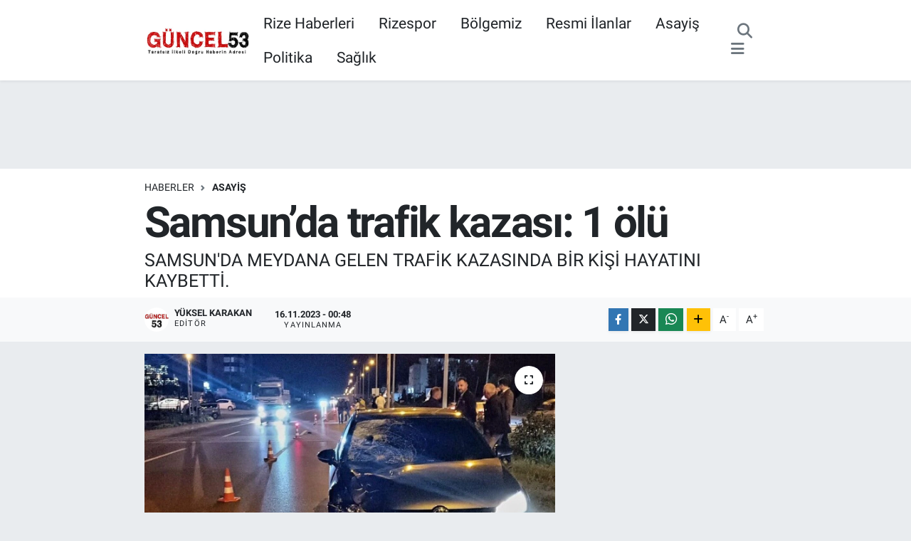

--- FILE ---
content_type: text/html; charset=UTF-8
request_url: https://www.guncel53.com/samsunda-trafik-kazasi-1-olu
body_size: 18585
content:
<!DOCTYPE html>
<html lang="tr" data-theme="flow">
<head>
<link rel="dns-prefetch" href="//www.guncel53.com">
<link rel="dns-prefetch" href="//guncel53com.teimg.com">
<link rel="dns-prefetch" href="//static.tebilisim.com">
<link rel="dns-prefetch" href="//www.googletagmanager.com">
<link rel="dns-prefetch" href="//www.facebook.com">
<link rel="dns-prefetch" href="//www.twitter.com">
<link rel="dns-prefetch" href="//www.instagram.com">
<link rel="dns-prefetch" href="//www.youtube.com">
<link rel="dns-prefetch" href="//www.w3.org">
<link rel="dns-prefetch" href="//x.com">
<link rel="dns-prefetch" href="//api.whatsapp.com">
<link rel="dns-prefetch" href="//www.linkedin.com">
<link rel="dns-prefetch" href="//pinterest.com">
<link rel="dns-prefetch" href="//t.me">
<link rel="dns-prefetch" href="//pagead2.googlesyndication.com">
<link rel="dns-prefetch" href="//facebook.com">
<link rel="dns-prefetch" href="//tebilisim.com">
<link rel="dns-prefetch" href="//twitter.com">
<link rel="dns-prefetch" href="//cdn.onesignal.com">

    <meta charset="utf-8">
<title>Samsun’da trafik kazası: 1 ölü</title>
<meta name="description" content="SAMSUN&#039;DA MEYDANA GELEN TRAFİK KAZASINDA BİR KİŞİ HAYATINI KAYBETTİ.">
<link rel="canonical" href="https://www.guncel53.com/samsunda-trafik-kazasi-1-olu">
<meta name="viewport" content="width=device-width,initial-scale=1">
<meta name="X-UA-Compatible" content="IE=edge">
<meta name="robots" content="max-image-preview:large">
<meta name="theme-color" content="#c70202">
<meta name="title" content="Samsun’da trafik kazası: 1 ölü">
<meta name="articleSection" content="news">
<meta name="datePublished" content="2023-11-16T00:48:24+03:00">
<meta name="dateModified" content="2023-11-16T00:50:16+03:00">
<meta name="articleAuthor" content="İhlas Haber Ajansı">
<meta name="author" content="İhlas Haber Ajansı">
<link rel="amphtml" href="https://www.guncel53.com/samsunda-trafik-kazasi-1-olu/amp">
<meta property="og:site_name" content="Güncel53 / Rize Haberleri / Rize Haber / Rizespor Haberleri / Rize’den Son Dakika Haberler">
<meta property="og:title" content="Samsun’da trafik kazası: 1 ölü">
<meta property="og:description" content="SAMSUN&#039;DA MEYDANA GELEN TRAFİK KAZASINDA BİR KİŞİ HAYATINI KAYBETTİ.">
<meta property="og:url" content="https://www.guncel53.com/samsunda-trafik-kazasi-1-olu">
<meta property="og:image" content="https://guncel53com.teimg.com/guncel53-com/uploads/2023/11/samsunda-trafik-kazasi-1-olu.jpg">
<meta property="og:type" content="article">
<meta property="og:article:published_time" content="2023-11-16T00:48:24+03:00">
<meta property="og:article:modified_time" content="2023-11-16T00:50:16+03:00">
<meta name="twitter:card" content="summary_large_image">
<meta name="twitter:site" content="@Guncel53">
<meta name="twitter:title" content="Samsun’da trafik kazası: 1 ölü">
<meta name="twitter:description" content="SAMSUN&#039;DA MEYDANA GELEN TRAFİK KAZASINDA BİR KİŞİ HAYATINI KAYBETTİ.">
<meta name="twitter:image" content="https://guncel53com.teimg.com/guncel53-com/uploads/2023/11/samsunda-trafik-kazasi-1-olu.jpg">
<meta name="twitter:url" content="https://www.guncel53.com/samsunda-trafik-kazasi-1-olu">
<link rel="shortcut icon" type="image/x-icon" href="https://guncel53com.teimg.com/guncel53-com/uploads/2023/04/1024x1024-uygulama-logosu.png">
<link rel="manifest" href="https://www.guncel53.com/manifest.json?v=6.6.4" />
<link rel="preload" href="https://static.tebilisim.com/flow/assets/css/font-awesome/fa-solid-900.woff2" as="font" type="font/woff2" crossorigin />
<link rel="preload" href="https://static.tebilisim.com/flow/assets/css/font-awesome/fa-brands-400.woff2" as="font" type="font/woff2" crossorigin />
<link rel="preload" href="https://static.tebilisim.com/flow/assets/css/weather-icons/font/weathericons-regular-webfont.woff2" as="font" type="font/woff2" crossorigin />
<link rel="preload" href="https://static.tebilisim.com/flow/vendor/te/fonts/roboto/KFOlCnqEu92Fr1MmEU9fBBc4AMP6lQ.woff2" as="font" type="font/woff2" crossorigin />
<link rel="preload" href="https://static.tebilisim.com/flow/vendor/te/fonts/roboto/KFOlCnqEu92Fr1MmEU9fChc4AMP6lbBP.woff2" as="font" type="font/woff2" crossorigin />
<link rel="preload" href="https://static.tebilisim.com/flow/vendor/te/fonts/roboto/KFOlCnqEu92Fr1MmWUlfBBc4AMP6lQ.woff2" as="font" type="font/woff2" crossorigin />
<link rel="preload" href="https://static.tebilisim.com/flow/vendor/te/fonts/roboto/KFOlCnqEu92Fr1MmWUlfChc4AMP6lbBP.woff2" as="font" type="font/woff2" crossorigin />
<link rel="preload" href="https://static.tebilisim.com/flow/vendor/te/fonts/roboto/KFOmCnqEu92Fr1Mu4mxKKTU1Kg.woff2" as="font" type="font/woff2" crossorigin />
<link rel="preload" href="https://static.tebilisim.com/flow/vendor/te/fonts/roboto/KFOmCnqEu92Fr1Mu7GxKKTU1Kvnz.woff2" as="font" type="font/woff2" crossorigin />


<link rel="preload" as="style" href="https://static.tebilisim.com/flow/vendor/te/fonts/roboto.css?v=6.6.4">
<link rel="stylesheet" href="https://static.tebilisim.com/flow/vendor/te/fonts/roboto.css?v=6.6.4">

<style>:root {
        --te-link-color: #333;
        --te-link-hover-color: #000;
        --te-font: "Roboto";
        --te-secondary-font: "Roboto";
        --te-h1-font-size: 60px;
        --te-color: #c70202;
        --te-hover-color: #c70202;
        --mm-ocd-width: 85%!important; /*  Mobil Menü Genişliği */
        --swiper-theme-color: var(--te-color)!important;
        --header-13-color: #ffc107;
    }</style><link rel="preload" as="style" href="https://static.tebilisim.com/flow/assets/vendor/bootstrap/css/bootstrap.min.css?v=6.6.4">
<link rel="stylesheet" href="https://static.tebilisim.com/flow/assets/vendor/bootstrap/css/bootstrap.min.css?v=6.6.4">
<link rel="preload" as="style" href="https://static.tebilisim.com/flow/assets/css/app6.6.4.min.css">
<link rel="stylesheet" href="https://static.tebilisim.com/flow/assets/css/app6.6.4.min.css">



<script type="application/ld+json">{"@context":"https:\/\/schema.org","@type":"WebSite","url":"https:\/\/www.guncel53.com","potentialAction":{"@type":"SearchAction","target":"https:\/\/www.guncel53.com\/arama?q={query}","query-input":"required name=query"}}</script>

<script type="application/ld+json">{"@context":"https:\/\/schema.org","@type":"NewsMediaOrganization","url":"https:\/\/www.guncel53.com","name":"G\u00fcncel53","logo":"https:\/\/guncel53com.teimg.com\/guncel53-com\/uploads\/2023\/04\/indir-1.png","sameAs":["https:\/\/www.facebook.com\/Guncel53","https:\/\/www.twitter.com\/Guncel53","https:\/\/www.youtube.com\/channel\/UC2-wwv7jz3XXJTuMv64evaQ","https:\/\/www.instagram.com\/guncel53.rize"]}</script>

<script type="application/ld+json">{"@context":"https:\/\/schema.org","@graph":[{"@type":"SiteNavigationElement","name":"Ana Sayfa","url":"https:\/\/www.guncel53.com","@id":"https:\/\/www.guncel53.com"},{"@type":"SiteNavigationElement","name":"D\u00fcnya","url":"https:\/\/www.guncel53.com\/dunya","@id":"https:\/\/www.guncel53.com\/dunya"},{"@type":"SiteNavigationElement","name":"Ekonomi","url":"https:\/\/www.guncel53.com\/ekonomi","@id":"https:\/\/www.guncel53.com\/ekonomi"},{"@type":"SiteNavigationElement","name":"Asayi\u015f","url":"https:\/\/www.guncel53.com\/asayis","@id":"https:\/\/www.guncel53.com\/asayis"},{"@type":"SiteNavigationElement","name":"Ya\u015fam","url":"https:\/\/www.guncel53.com\/yasam","@id":"https:\/\/www.guncel53.com\/yasam"},{"@type":"SiteNavigationElement","name":"Sa\u011fl\u0131k","url":"https:\/\/www.guncel53.com\/saglik","@id":"https:\/\/www.guncel53.com\/saglik"},{"@type":"SiteNavigationElement","name":"E\u011fitim","url":"https:\/\/www.guncel53.com\/egitim","@id":"https:\/\/www.guncel53.com\/egitim"},{"@type":"SiteNavigationElement","name":"Sanat","url":"https:\/\/www.guncel53.com\/sanat","@id":"https:\/\/www.guncel53.com\/sanat"},{"@type":"SiteNavigationElement","name":"Spor","url":"https:\/\/www.guncel53.com\/spor","@id":"https:\/\/www.guncel53.com\/spor"},{"@type":"SiteNavigationElement","name":"Resmi \u0130lanlar","url":"https:\/\/www.guncel53.com\/resmi-ilanlar","@id":"https:\/\/www.guncel53.com\/resmi-ilanlar"},{"@type":"SiteNavigationElement","name":"Genel","url":"https:\/\/www.guncel53.com\/genel","@id":"https:\/\/www.guncel53.com\/genel"},{"@type":"SiteNavigationElement","name":"Politika","url":"https:\/\/www.guncel53.com\/politika","@id":"https:\/\/www.guncel53.com\/politika"},{"@type":"SiteNavigationElement","name":"\u00c7evre","url":"https:\/\/www.guncel53.com\/cevre","@id":"https:\/\/www.guncel53.com\/cevre"},{"@type":"SiteNavigationElement","name":"Haberde \u0130nsan","url":"https:\/\/www.guncel53.com\/haberde-insan","@id":"https:\/\/www.guncel53.com\/haberde-insan"},{"@type":"SiteNavigationElement","name":"K\u00fclt\u00fcr Sanat","url":"https:\/\/www.guncel53.com\/kultur-sanat","@id":"https:\/\/www.guncel53.com\/kultur-sanat"},{"@type":"SiteNavigationElement","name":"Magazin","url":"https:\/\/www.guncel53.com\/magazin","@id":"https:\/\/www.guncel53.com\/magazin"},{"@type":"SiteNavigationElement","name":"Bilim ve Teknoloji","url":"https:\/\/www.guncel53.com\/bilim-ve-teknoloji","@id":"https:\/\/www.guncel53.com\/bilim-ve-teknoloji"},{"@type":"SiteNavigationElement","name":"Yerel Haberler","url":"https:\/\/www.guncel53.com\/yerel-haberler","@id":"https:\/\/www.guncel53.com\/yerel-haberler"},{"@type":"SiteNavigationElement","name":"Nedir? Ne De\u011fildir?","url":"https:\/\/www.guncel53.com\/nedir-ne-degildir","@id":"https:\/\/www.guncel53.com\/nedir-ne-degildir"},{"@type":"SiteNavigationElement","name":"Dizi ve Film","url":"https:\/\/www.guncel53.com\/dizi-ve-film","@id":"https:\/\/www.guncel53.com\/dizi-ve-film"},{"@type":"SiteNavigationElement","name":"B\u00f6lgemiz","url":"https:\/\/www.guncel53.com\/bolgemiz","@id":"https:\/\/www.guncel53.com\/bolgemiz"},{"@type":"SiteNavigationElement","name":"M\u00fcnih","url":"https:\/\/www.guncel53.com\/munih","@id":"https:\/\/www.guncel53.com\/munih"},{"@type":"SiteNavigationElement","name":"Prag","url":"https:\/\/www.guncel53.com\/prag","@id":"https:\/\/www.guncel53.com\/prag"},{"@type":"SiteNavigationElement","name":"G\u00fcvenlik","url":"https:\/\/www.guncel53.com\/guvenlik","@id":"https:\/\/www.guncel53.com\/guvenlik"},{"@type":"SiteNavigationElement","name":"G\u00fcndem","url":"https:\/\/www.guncel53.com\/gundem","@id":"https:\/\/www.guncel53.com\/gundem"},{"@type":"SiteNavigationElement","name":"Yurt","url":"https:\/\/www.guncel53.com\/yurt","@id":"https:\/\/www.guncel53.com\/yurt"},{"@type":"SiteNavigationElement","name":"D\u0131\u015f haberler","url":"https:\/\/www.guncel53.com\/dis-haberler","@id":"https:\/\/www.guncel53.com\/dis-haberler"},{"@type":"SiteNavigationElement","name":"I\u015f d\u00fcnyas\u0131","url":"https:\/\/www.guncel53.com\/is-dunyasi","@id":"https:\/\/www.guncel53.com\/is-dunyasi"},{"@type":"SiteNavigationElement","name":"Bilim teknoloji","url":"https:\/\/www.guncel53.com\/bilim-teknoloji","@id":"https:\/\/www.guncel53.com\/bilim-teknoloji"},{"@type":"SiteNavigationElement","name":"B\u00f6lge","url":"https:\/\/www.guncel53.com\/bolge","@id":"https:\/\/www.guncel53.com\/bolge"},{"@type":"SiteNavigationElement","name":"Moskova","url":"https:\/\/www.guncel53.com\/moskova","@id":"https:\/\/www.guncel53.com\/moskova"},{"@type":"SiteNavigationElement","name":"Berlin","url":"https:\/\/www.guncel53.com\/berlin","@id":"https:\/\/www.guncel53.com\/berlin"},{"@type":"SiteNavigationElement","name":"Hartford","url":"https:\/\/www.guncel53.com\/hartford","@id":"https:\/\/www.guncel53.com\/hartford"},{"@type":"SiteNavigationElement","name":"Hannover","url":"https:\/\/www.guncel53.com\/hannover","@id":"https:\/\/www.guncel53.com\/hannover"},{"@type":"SiteNavigationElement","name":"Kuzey carolina","url":"https:\/\/www.guncel53.com\/kuzey-carolina","@id":"https:\/\/www.guncel53.com\/kuzey-carolina"},{"@type":"SiteNavigationElement","name":"North carolina","url":"https:\/\/www.guncel53.com\/north-carolina","@id":"https:\/\/www.guncel53.com\/north-carolina"},{"@type":"SiteNavigationElement","name":"Albufe\u0131ra","url":"https:\/\/www.guncel53.com\/albufeira","@id":"https:\/\/www.guncel53.com\/albufeira"},{"@type":"SiteNavigationElement","name":"Tiran","url":"https:\/\/www.guncel53.com\/tiran","@id":"https:\/\/www.guncel53.com\/tiran"},{"@type":"SiteNavigationElement","name":"\u0130leti\u015fim","url":"https:\/\/www.guncel53.com\/iletisim","@id":"https:\/\/www.guncel53.com\/iletisim"},{"@type":"SiteNavigationElement","name":"Gizlilik S\u00f6zle\u015fmesi","url":"https:\/\/www.guncel53.com\/gizlilik-sozlesmesi","@id":"https:\/\/www.guncel53.com\/gizlilik-sozlesmesi"},{"@type":"SiteNavigationElement","name":"Yazarlar","url":"https:\/\/www.guncel53.com\/yazarlar","@id":"https:\/\/www.guncel53.com\/yazarlar"},{"@type":"SiteNavigationElement","name":"Foto Galeri","url":"https:\/\/www.guncel53.com\/foto-galeri","@id":"https:\/\/www.guncel53.com\/foto-galeri"},{"@type":"SiteNavigationElement","name":"Video Galeri","url":"https:\/\/www.guncel53.com\/video","@id":"https:\/\/www.guncel53.com\/video"},{"@type":"SiteNavigationElement","name":"Biyografiler","url":"https:\/\/www.guncel53.com\/biyografi","@id":"https:\/\/www.guncel53.com\/biyografi"},{"@type":"SiteNavigationElement","name":"Firma Rehberi","url":"https:\/\/www.guncel53.com\/rehber","@id":"https:\/\/www.guncel53.com\/rehber"},{"@type":"SiteNavigationElement","name":"R\u00f6portajlar","url":"https:\/\/www.guncel53.com\/roportaj","@id":"https:\/\/www.guncel53.com\/roportaj"},{"@type":"SiteNavigationElement","name":"Anketler","url":"https:\/\/www.guncel53.com\/anketler","@id":"https:\/\/www.guncel53.com\/anketler"},{"@type":"SiteNavigationElement","name":"Merkez Bug\u00fcn, Yar\u0131n ve 1 Haftal\u0131k Hava Durumu Tahmini","url":"https:\/\/www.guncel53.com\/merkez-hava-durumu","@id":"https:\/\/www.guncel53.com\/merkez-hava-durumu"},{"@type":"SiteNavigationElement","name":"Merkez Namaz Vakitleri","url":"https:\/\/www.guncel53.com\/merkez-namaz-vakitleri","@id":"https:\/\/www.guncel53.com\/merkez-namaz-vakitleri"},{"@type":"SiteNavigationElement","name":"Puan Durumu ve Fikst\u00fcr","url":"https:\/\/www.guncel53.com\/futbol\/st-super-lig-puan-durumu-ve-fikstur","@id":"https:\/\/www.guncel53.com\/futbol\/st-super-lig-puan-durumu-ve-fikstur"}]}</script>

<script type="application/ld+json">{"@context":"https:\/\/schema.org","@type":"BreadcrumbList","itemListElement":[{"@type":"ListItem","position":1,"item":{"@type":"Thing","@id":"https:\/\/www.guncel53.com","name":"Haberler"}}]}</script>
<script type="application/ld+json">{"@context":"https:\/\/schema.org","@type":"NewsArticle","headline":"Samsun\u2019da trafik kazas\u0131: 1 \u00f6l\u00fc","articleSection":"Asayi\u015f","dateCreated":"2023-11-16T00:48:24+03:00","datePublished":"2023-11-16T00:48:24+03:00","dateModified":"2023-11-16T00:50:16+03:00","wordCount":92,"genre":"news","mainEntityOfPage":{"@type":"WebPage","@id":"https:\/\/www.guncel53.com\/samsunda-trafik-kazasi-1-olu"},"articleBody":"<p>Samsun\u2019da meydana gelen trafik kazas\u0131nda bir ki\u015fi hayat\u0131n\u0131 kaybetti.\n<\/p><p>Kaza, Samsun\u2019un \u00c7ar\u015famba il\u00e7esi Samsun Ordu kara yolu 41. kilometresinde meydana geldi. Edinilen bilgiye g\u00f6re, Yal\u00e7\u0131n Seyhan  idaresindeki 28 EA 676 plakal\u0131 otomobil,  yaya olarak yolun kar\u015f\u0131s\u0131na ge\u00e7mek isteyen Selahattin Erdo\u011fan\u2019a (68) \u00e7arpt\u0131. Kazada a\u011f\u0131r yaralanan Erdo\u011fan, ambulansla \u00c7ar\u015famba Devlet Hastanesine kald\u0131r\u0131larak tedavi alt\u0131na al\u0131nd\u0131. Ya\u015fl\u0131 adam yap\u0131lan m\u00fcdahalelere ra\u011fmen kurtar\u0131lamayarak hayat\u0131n\u0131 kaybetti. Kazayla ilgili soru\u015fturma ba\u015flat\u0131ld\u0131.\n<\/p>","description":"SAMSUN'DA MEYDANA GELEN TRAF\u0130K KAZASINDA B\u0130R K\u0130\u015e\u0130 HAYATINI KAYBETT\u0130.","inLanguage":"tr-TR","keywords":[],"image":{"@type":"ImageObject","url":"https:\/\/guncel53com.teimg.com\/crop\/1280x720\/guncel53-com\/uploads\/2023\/11\/samsunda-trafik-kazasi-1-olu.jpg","width":"1280","height":"720","caption":"Samsun\u2019da trafik kazas\u0131: 1 \u00f6l\u00fc"},"publishingPrinciples":"https:\/\/www.guncel53.com\/gizlilik-sozlesmesi","isFamilyFriendly":"http:\/\/schema.org\/True","isAccessibleForFree":"http:\/\/schema.org\/True","publisher":{"@type":"Organization","name":"G\u00fcncel53","image":"https:\/\/guncel53com.teimg.com\/guncel53-com\/uploads\/2023\/04\/indir-1.png","logo":{"@type":"ImageObject","url":"https:\/\/guncel53com.teimg.com\/guncel53-com\/uploads\/2023\/04\/indir-1.png","width":"640","height":"375"}},"author":{"@type":"Person","name":"Y\u00fcksel KARAKAN","honorificPrefix":"","jobTitle":"","url":null}}</script>





<style>
.mega-menu {z-index: 9999 !important;}
@media screen and (min-width: 1620px) {
    .container {width: 1280px!important; max-width: 1280px!important;}
    #ad_36 {margin-right: 15px !important;}
    #ad_9 {margin-left: 15px !important;}
}

@media screen and (min-width: 1325px) and (max-width: 1620px) {
    .container {width: 1100px!important; max-width: 1100px!important;}
    #ad_36 {margin-right: 100px !important;}
    #ad_9 {margin-left: 100px !important;}
}
@media screen and (min-width: 1295px) and (max-width: 1325px) {
    .container {width: 990px!important; max-width: 990px!important;}
    #ad_36 {margin-right: 165px !important;}
    #ad_9 {margin-left: 165px !important;}
}
@media screen and (min-width: 1200px) and (max-width: 1295px) {
    .container {width: 900px!important; max-width: 900px!important;}
    #ad_36 {margin-right: 210px !important;}
    #ad_9 {margin-left: 210px !important;}

}
</style>



<script async data-cfasync="false"
	src="https://www.googletagmanager.com/gtag/js?id=G-P4TRYYSM0W"></script>
<script data-cfasync="false">
	window.dataLayer = window.dataLayer || [];
	  function gtag(){dataLayer.push(arguments);}
	  gtag('js', new Date());
	  gtag('config', 'G-P4TRYYSM0W');
</script>




</head>




<body class="d-flex flex-column min-vh-100">

    
    

    <header class="header-3">
    <nav class="main-menu navbar navbar-expand-lg bg-white shadow-sm">
        <div class="container">
            <div class="d-lg-none">
                <a href="#menu" title="Ana Menü"><i class="fa fa-bars fa-lg"></i></a>
            </div>
                            <a class="navbar-brand me-0" href="/" title="Güncel53 / Rize Haberleri / Rize Haber / Rizespor Haberleri / Rize’den Son Dakika Haberler">
                <img src="https://guncel53com.teimg.com/guncel53-com/uploads/2023/04/indir-1.png" alt="Güncel53 / Rize Haberleri / Rize Haber / Rizespor Haberleri / Rize’den Son Dakika Haberler" width="150" height="40" class="light-mode img-fluid flow-logo">
<img src="https://guncel53com.teimg.com/guncel53-com/uploads/2023/04/indir-1.png" alt="Güncel53 / Rize Haberleri / Rize Haber / Rizespor Haberleri / Rize’den Son Dakika Haberler" width="150" height="40" class="dark-mode img-fluid flow-logo d-none">

            </a>
                        <div class="middle-menu d-none d-lg-block fw-semibold">
                <ul  class="nav lead">
        <li class="nav-item   ">
        <a href="/rize" class="nav-link pe-3 lead" target="_blank" title="Rize Haberleri">Rize Haberleri</a>
        
    </li>
        <li class="nav-item   ">
        <a href="/rizespor" class="nav-link pe-3 lead" target="_self" title="Rizespor">Rizespor</a>
        
    </li>
        <li class="nav-item   ">
        <a href="/bolgemiz" class="nav-link pe-3 lead" target="_blank" title="Bölgemiz">Bölgemiz</a>
        
    </li>
        <li class="nav-item   ">
        <a href="/resmi-ilanlar" class="nav-link pe-3 lead" target="_blank" title="Resmi İlanlar">Resmi İlanlar</a>
        
    </li>
        <li class="nav-item   ">
        <a href="/asayis" class="nav-link pe-3 lead" target="_self" title="Asayiş">Asayiş</a>
        
    </li>
        <li class="nav-item   ">
        <a href="/politika" class="nav-link pe-3 lead" target="_blank" title="Politika">Politika</a>
        
    </li>
        <li class="nav-item   ">
        <a href="/saglik" class="nav-link pe-3 lead" target="_blank" title="Sağlık">Sağlık</a>
        
    </li>
    </ul>

            </div>
            <div class="navigation-menu">
                <ul class="nav d-flex align-items-center">
                    <li class="nav-item">
                        <a href="/member/login" class="nav-link p-0 me-2 d-none d-lg-block" target="_blank" title="Üye Girişi">
                    </li>
                    
                    <li class="nav-item">
                        <a href="/arama" class="nav-link p-0 me-2" title="Ara">
                            <i class="fa fa-search fa-lg text-secondary"></i>
                        </a>
                    </li>
                    <li class="nav-item dropdown d-none d-lg-block position-static">
                        <a class="nav-link p-0 ms-2" data-bs-toggle="dropdown" href="#" aria-haspopup="true"
                            aria-expanded="false" title="Ana Menü"><i class="fa fa-bars fa-lg text-secondary"></i></a>
                        <div class="mega-menu dropdown-menu dropdown-menu-end text-capitalize shadow-lg border-0 rounded-0">

    <div class="row g-3 small p-3">

                <div class="col">
            <div class="extra-sections bg-light p-3 border">
                <a href="https://www.guncel53.com/rize-nobetci-eczaneler" title="Rize Nöbetçi Eczaneler" class="d-block border-bottom pb-2 mb-2" target="_self"><i class="fa-solid fa-capsules me-2"></i>Rize Nöbetçi Eczaneler</a>
<a href="https://www.guncel53.com/rize-hava-durumu" title="Rize Hava Durumu" class="d-block border-bottom pb-2 mb-2" target="_self"><i class="fa-solid fa-cloud-sun me-2"></i>Rize Hava Durumu</a>
<a href="https://www.guncel53.com/rize-namaz-vakitleri" title="Rize Namaz Vakitleri" class="d-block border-bottom pb-2 mb-2" target="_self"><i class="fa-solid fa-mosque me-2"></i>Rize Namaz Vakitleri</a>
<a href="https://www.guncel53.com/rize-trafik-durumu" title="Rize Trafik Yoğunluk Haritası" class="d-block border-bottom pb-2 mb-2" target="_self"><i class="fa-solid fa-car me-2"></i>Rize Trafik Yoğunluk Haritası</a>
<a href="https://www.guncel53.com/futbol/super-lig-puan-durumu-ve-fikstur" title="Süper Lig Puan Durumu ve Fikstür" class="d-block border-bottom pb-2 mb-2" target="_self"><i class="fa-solid fa-chart-bar me-2"></i>Süper Lig Puan Durumu ve Fikstür</a>
<a href="https://www.guncel53.com/tum-mansetler" title="Tüm Manşetler" class="d-block border-bottom pb-2 mb-2" target="_self"><i class="fa-solid fa-newspaper me-2"></i>Tüm Manşetler</a>
<a href="https://www.guncel53.com/sondakika-haberleri" title="Son Dakika Haberleri" class="d-block border-bottom pb-2 mb-2" target="_self"><i class="fa-solid fa-bell me-2"></i>Son Dakika Haberleri</a>

            </div>
        </div>
        
        <div class="col">
        <a href="/bik-ilan-haber" class="d-block border-bottom  pb-2 mb-2" target="_self" title="BİK İlan Haber">BİK İlan Haber</a>
            <a href="/egitim" class="d-block border-bottom  pb-2 mb-2" target="_self" title="Eğitim">Eğitim</a>
            <a href="/rize-seri-ilanlar" class="d-block border-bottom  pb-2 mb-2" target="_self" title="Rize Seri İlanlar">Rize Seri İlanlar</a>
            <a href="/saglik" class="d-block border-bottom  pb-2 mb-2" target="_self" title="Sağlık">Sağlık</a>
            <a href="/sanat" class="d-block border-bottom  pb-2 mb-2" target="_self" title="Sanat">Sanat</a>
            <a href="/spor" class="d-block border-bottom  pb-2 mb-2" target="_self" title="Spor">Spor</a>
            <a href="/yasam" class="d-block  pb-2 mb-2" target="_self" title="Yaşam">Yaşam</a>
        </div><div class="col">
        </div>


    </div>

    <div class="p-3 bg-light">
                <a class="me-3"
            href="https://www.facebook.com/Guncel53" target="_blank" rel="nofollow noreferrer noopener"><i class="fab fa-facebook me-2 text-navy"></i> Facebook</a>
                        <a class="me-3"
            href="https://www.twitter.com/Guncel53" target="_blank" rel="nofollow noreferrer noopener"><i class="fab fa-x-twitter "></i> Twitter</a>
                        <a class="me-3"
            href="https://www.instagram.com/guncel53.rize" target="_blank" rel="nofollow noreferrer noopener"><i class="fab fa-instagram me-2 text-magenta"></i> Instagram</a>
                                <a class="me-3"
            href="https://www.youtube.com/channel/UC2-wwv7jz3XXJTuMv64evaQ" target="_blank" rel="nofollow noreferrer noopener"><i class="fab fa-youtube me-2 text-danger"></i> Youtube</a>
                                                    </div>

    <div class="mega-menu-footer p-2 bg-te-color">
        <a class="dropdown-item text-white" href="/kunye" title="Künye / İletişim"><i class="fa fa-id-card me-2"></i> Künye / İletişim</a>
        <a class="dropdown-item text-white" href="/iletisim" title="Bize Ulaşın"><i class="fa fa-envelope me-2"></i> Bize Ulaşın</a>
        <a class="dropdown-item text-white" href="/rss-baglantilari" title="RSS Bağlantıları"><i class="fa fa-rss me-2"></i> RSS Bağlantıları</a>
        <a class="dropdown-item text-white" href="/member/login" title="Üyelik Girişi"><i class="fa fa-user me-2"></i> Üyelik Girişi</a>
    </div>


</div>

                    </li>
                </ul>
            </div>
        </div>
    </nav>
    <ul  class="mobile-categories d-lg-none list-inline bg-white">
        <li class="list-inline-item">
        <a href="/rize" class="text-dark" target="_blank" title="Rize Haberleri">
                Rize Haberleri
        </a>
    </li>
        <li class="list-inline-item">
        <a href="/bolgemiz" class="text-dark" target="_blank" title="Bölgemiz">
                Bölgemiz
        </a>
    </li>
        <li class="list-inline-item">
        <a href="/rizespor" class="text-dark" target="_blank" title="Rizespor">
                Rizespor
        </a>
    </li>
        <li class="list-inline-item">
        <a href="/artvin" class="text-dark" target="_blank" title="Artvin">
                Artvin
        </a>
    </li>
        <li class="list-inline-item">
        <a href="/bayburt" class="text-dark" target="_blank" title="Bayburt">
                Bayburt
        </a>
    </li>
        <li class="list-inline-item">
        <a href="/erzurum" class="text-dark" target="_blank" title="Erzurum">
                Erzurum
        </a>
    </li>
        <li class="list-inline-item">
        <a href="/trabzon" class="text-dark" target="_blank" title="Trabzon">
                Trabzon
        </a>
    </li>
        <li class="list-inline-item">
        <a href="/ekonomi" class="text-dark" target="_blank" title="Ekonomi">
                Ekonomi
        </a>
    </li>
        <li class="list-inline-item">
        <a href="/dizi-ve-film" class="text-dark" target="_blank" title="Dizi ve Film">
                Dizi ve Film
        </a>
    </li>
        <li class="list-inline-item">
        <a href="/nedir-ne-degildir" class="text-dark" target="_blank" title="Nedir? Ne Değildir?">
                Nedir? Ne Değildir?
        </a>
    </li>
    </ul>


</header>






<main class="single overflow-hidden" style="min-height: 300px">

    
    <div class="infinite" data-show-advert="1">

    

    <div class="infinite-item d-block" data-id="270415" data-category-id="7" data-reference="TE\Archive\Models\Archive" data-json-url="/service/json/featured-infinite.json">

        <div id="ad_134" data-channel="134" data-advert="temedya" data-rotation="120" class="d-none d-sm-flex flex-column align-items-center justify-content-start text-center mx-auto overflow-hidden my-3" data-affix="0" style="width: 728px;height: 90px;" data-width="728" data-height="90"></div>

        <div class="post-header pt-3 bg-white">

    <div class="container">

        
        <nav class="meta-category d-flex justify-content-lg-start" style="--bs-breadcrumb-divider: url(&#34;data:image/svg+xml,%3Csvg xmlns='http://www.w3.org/2000/svg' width='8' height='8'%3E%3Cpath d='M2.5 0L1 1.5 3.5 4 1 6.5 2.5 8l4-4-4-4z' fill='%236c757d'/%3E%3C/svg%3E&#34;);" aria-label="breadcrumb">
        <ol class="breadcrumb mb-0">
            <li class="breadcrumb-item"><a href="https://www.guncel53.com" class="breadcrumb_link" target="_self">Haberler</a></li>
            <li class="breadcrumb-item active fw-bold" aria-current="page"><a href="/asayis" target="_self" class="breadcrumb_link text-dark" title="Asayiş">Asayiş</a></li>
        </ol>
</nav>

        <h1 class="h2 fw-bold text-lg-start headline my-2" itemprop="headline">Samsun’da trafik kazası: 1 ölü</h1>
        
        <h2 class="lead text-lg-start text-dark my-2 description" itemprop="description">SAMSUN&#039;DA MEYDANA GELEN TRAFİK KAZASINDA BİR KİŞİ HAYATINI KAYBETTİ.</h2>
        
        <div class="news-tags">
    </div>

    </div>

    <div class="bg-light py-1">
        <div class="container d-flex justify-content-between align-items-center">

            <div class="meta-author">
            <a href="/muhabir/18/yuksel-karakan" class="d-flex" title="Yüksel KARAKAN" target="_self">
            <img class="me-2 rounded-circle" width="34" height="34" src="https://guncel53com.teimg.com/guncel53-com/uploads/2023/12/users/yuksel.jpg"
                loading="lazy" alt="Yüksel KARAKAN">
            <div class="me-3 flex-column align-items-center justify-content-center">
                <div class="fw-bold text-dark">Yüksel KARAKAN</div>
                <div class="info text-dark">Editör</div>
            </div>
        </a>
    
    <div class="box">
    <time class="fw-bold">16.11.2023 - 00:48</time>
    <span class="info">Yayınlanma</span>
</div>

    
    
    

</div>


            <div class="share-area justify-content-end align-items-center d-none d-lg-flex">

    <div class="mobile-share-button-container mb-2 d-block d-md-none">
    <button class="btn btn-primary btn-sm rounded-0 shadow-sm w-100" onclick="if (!window.__cfRLUnblockHandlers) return false; handleMobileShare(event, 'Samsun’da trafik kazası: 1 ölü', 'https://www.guncel53.com/samsunda-trafik-kazasi-1-olu')" title="Paylaş" data-cf-modified-9fab88d6cc4d28832b311e15-="">
        <i class="fas fa-share-alt me-2"></i>Paylaş
    </button>
</div>

<div class="social-buttons-new d-none d-md-flex justify-content-between">
    <a href="https://www.facebook.com/sharer/sharer.php?u=https%3A%2F%2Fwww.guncel53.com%2Fsamsunda-trafik-kazasi-1-olu" onclick="if (!window.__cfRLUnblockHandlers) return false; initiateDesktopShare(event, 'facebook')" class="btn btn-primary btn-sm rounded-0 shadow-sm me-1" title="Facebook'ta Paylaş" data-platform="facebook" data-share-url="https://www.guncel53.com/samsunda-trafik-kazasi-1-olu" data-share-title="Samsun’da trafik kazası: 1 ölü" rel="noreferrer nofollow noopener external" data-cf-modified-9fab88d6cc4d28832b311e15-="">
        <i class="fab fa-facebook-f"></i>
    </a>

    <a href="https://x.com/intent/tweet?url=https%3A%2F%2Fwww.guncel53.com%2Fsamsunda-trafik-kazasi-1-olu&text=Samsun%E2%80%99da+trafik+kazas%C4%B1%3A+1+%C3%B6l%C3%BC" onclick="if (!window.__cfRLUnblockHandlers) return false; initiateDesktopShare(event, 'twitter')" class="btn btn-dark btn-sm rounded-0 shadow-sm me-1" title="X'de Paylaş" data-platform="twitter" data-share-url="https://www.guncel53.com/samsunda-trafik-kazasi-1-olu" data-share-title="Samsun’da trafik kazası: 1 ölü" rel="noreferrer nofollow noopener external" data-cf-modified-9fab88d6cc4d28832b311e15-="">
        <i class="fab fa-x-twitter text-white"></i>
    </a>

    <a href="https://api.whatsapp.com/send?text=Samsun%E2%80%99da+trafik+kazas%C4%B1%3A+1+%C3%B6l%C3%BC+-+https%3A%2F%2Fwww.guncel53.com%2Fsamsunda-trafik-kazasi-1-olu" onclick="if (!window.__cfRLUnblockHandlers) return false; initiateDesktopShare(event, 'whatsapp')" class="btn btn-success btn-sm rounded-0 btn-whatsapp shadow-sm me-1" title="Whatsapp'ta Paylaş" data-platform="whatsapp" data-share-url="https://www.guncel53.com/samsunda-trafik-kazasi-1-olu" data-share-title="Samsun’da trafik kazası: 1 ölü" rel="noreferrer nofollow noopener external" data-cf-modified-9fab88d6cc4d28832b311e15-="">
        <i class="fab fa-whatsapp fa-lg"></i>
    </a>

    <div class="dropdown">
        <button class="dropdownButton btn btn-sm rounded-0 btn-warning border-none shadow-sm me-1" type="button" data-bs-toggle="dropdown" name="socialDropdownButton" title="Daha Fazla">
            <i id="icon" class="fa fa-plus"></i>
        </button>

        <ul class="dropdown-menu dropdown-menu-end border-0 rounded-1 shadow">
            <li>
                <a href="https://www.linkedin.com/sharing/share-offsite/?url=https%3A%2F%2Fwww.guncel53.com%2Fsamsunda-trafik-kazasi-1-olu" class="dropdown-item" onclick="if (!window.__cfRLUnblockHandlers) return false; initiateDesktopShare(event, 'linkedin')" data-platform="linkedin" data-share-url="https://www.guncel53.com/samsunda-trafik-kazasi-1-olu" data-share-title="Samsun’da trafik kazası: 1 ölü" rel="noreferrer nofollow noopener external" title="Linkedin" data-cf-modified-9fab88d6cc4d28832b311e15-="">
                    <i class="fab fa-linkedin text-primary me-2"></i>Linkedin
                </a>
            </li>
            <li>
                <a href="https://pinterest.com/pin/create/button/?url=https%3A%2F%2Fwww.guncel53.com%2Fsamsunda-trafik-kazasi-1-olu&description=Samsun%E2%80%99da+trafik+kazas%C4%B1%3A+1+%C3%B6l%C3%BC&media=" class="dropdown-item" onclick="if (!window.__cfRLUnblockHandlers) return false; initiateDesktopShare(event, 'pinterest')" data-platform="pinterest" data-share-url="https://www.guncel53.com/samsunda-trafik-kazasi-1-olu" data-share-title="Samsun’da trafik kazası: 1 ölü" rel="noreferrer nofollow noopener external" title="Pinterest" data-cf-modified-9fab88d6cc4d28832b311e15-="">
                    <i class="fab fa-pinterest text-danger me-2"></i>Pinterest
                </a>
            </li>
            <li>
                <a href="https://t.me/share/url?url=https%3A%2F%2Fwww.guncel53.com%2Fsamsunda-trafik-kazasi-1-olu&text=Samsun%E2%80%99da+trafik+kazas%C4%B1%3A+1+%C3%B6l%C3%BC" class="dropdown-item" onclick="if (!window.__cfRLUnblockHandlers) return false; initiateDesktopShare(event, 'telegram')" data-platform="telegram" data-share-url="https://www.guncel53.com/samsunda-trafik-kazasi-1-olu" data-share-title="Samsun’da trafik kazası: 1 ölü" rel="noreferrer nofollow noopener external" title="Telegram" data-cf-modified-9fab88d6cc4d28832b311e15-="">
                    <i class="fab fa-telegram-plane text-primary me-2"></i>Telegram
                </a>
            </li>
            <li class="border-0">
                <a class="dropdown-item" href="javascript:void(0)" onclick="if (!window.__cfRLUnblockHandlers) return false; printContent(event)" title="Yazdır" data-cf-modified-9fab88d6cc4d28832b311e15-="">
                    <i class="fas fa-print text-dark me-2"></i>
                    Yazdır
                </a>
            </li>
            <li class="border-0">
                <a class="dropdown-item" href="javascript:void(0)" onclick="if (!window.__cfRLUnblockHandlers) return false; copyURL(event, 'https://www.guncel53.com/samsunda-trafik-kazasi-1-olu')" rel="noreferrer nofollow noopener external" title="Bağlantıyı Kopyala" data-cf-modified-9fab88d6cc4d28832b311e15-="">
                    <i class="fas fa-link text-dark me-2"></i>
                    Kopyala
                </a>
            </li>
        </ul>
    </div>
</div>

<script type="9fab88d6cc4d28832b311e15-text/javascript">
    var shareableModelId = 270415;
    var shareableModelClass = 'TE\\Archive\\Models\\Archive';

    function shareCount(id, model, platform, url) {
        fetch("https://www.guncel53.com/sharecount", {
            method: 'POST',
            headers: {
                'Content-Type': 'application/json',
                'X-CSRF-TOKEN': document.querySelector('meta[name="csrf-token"]')?.getAttribute('content')
            },
            body: JSON.stringify({ id, model, platform, url })
        }).catch(err => console.error('Share count fetch error:', err));
    }

    function goSharePopup(url, title, width = 600, height = 400) {
        const left = (screen.width - width) / 2;
        const top = (screen.height - height) / 2;
        window.open(
            url,
            title,
            `width=${width},height=${height},left=${left},top=${top},resizable=yes,scrollbars=yes`
        );
    }

    async function handleMobileShare(event, title, url) {
        event.preventDefault();

        if (shareableModelId && shareableModelClass) {
            shareCount(shareableModelId, shareableModelClass, 'native_mobile_share', url);
        }

        const isAndroidWebView = navigator.userAgent.includes('Android') && !navigator.share;

        if (isAndroidWebView) {
            window.location.href = 'androidshare://paylas?title=' + encodeURIComponent(title) + '&url=' + encodeURIComponent(url);
            return;
        }

        if (navigator.share) {
            try {
                await navigator.share({ title: title, url: url });
            } catch (error) {
                if (error.name !== 'AbortError') {
                    console.error('Web Share API failed:', error);
                }
            }
        } else {
            alert("Bu cihaz paylaşımı desteklemiyor.");
        }
    }

    function initiateDesktopShare(event, platformOverride = null) {
        event.preventDefault();
        const anchor = event.currentTarget;
        const platform = platformOverride || anchor.dataset.platform;
        const webShareUrl = anchor.href;
        const contentUrl = anchor.dataset.shareUrl || webShareUrl;

        if (shareableModelId && shareableModelClass && platform) {
            shareCount(shareableModelId, shareableModelClass, platform, contentUrl);
        }

        goSharePopup(webShareUrl, platform ? platform.charAt(0).toUpperCase() + platform.slice(1) : "Share");
    }

    function copyURL(event, urlToCopy) {
        event.preventDefault();
        navigator.clipboard.writeText(urlToCopy).then(() => {
            alert('Bağlantı panoya kopyalandı!');
        }).catch(err => {
            console.error('Could not copy text: ', err);
            try {
                const textArea = document.createElement("textarea");
                textArea.value = urlToCopy;
                textArea.style.position = "fixed";
                document.body.appendChild(textArea);
                textArea.focus();
                textArea.select();
                document.execCommand('copy');
                document.body.removeChild(textArea);
                alert('Bağlantı panoya kopyalandı!');
            } catch (fallbackErr) {
                console.error('Fallback copy failed:', fallbackErr);
            }
        });
    }

    function printContent(event) {
        event.preventDefault();

        const triggerElement = event.currentTarget;
        const contextContainer = triggerElement.closest('.infinite-item') || document;

        const header      = contextContainer.querySelector('.post-header');
        const media       = contextContainer.querySelector('.news-section .col-lg-8 .inner, .news-section .col-lg-8 .ratio, .news-section .col-lg-8 iframe');
        const articleBody = contextContainer.querySelector('.article-text');

        if (!header && !media && !articleBody) {
            window.print();
            return;
        }

        let printHtml = '';
        
        if (header) {
            const titleEl = header.querySelector('h1');
            const descEl  = header.querySelector('.description, h2.lead');

            let cleanHeaderHtml = '<div class="printed-header">';
            if (titleEl) cleanHeaderHtml += titleEl.outerHTML;
            if (descEl)  cleanHeaderHtml += descEl.outerHTML;
            cleanHeaderHtml += '</div>';

            printHtml += cleanHeaderHtml;
        }

        if (media) {
            printHtml += media.outerHTML;
        }

        if (articleBody) {
            const articleClone = articleBody.cloneNode(true);
            articleClone.querySelectorAll('.post-flash').forEach(function (el) {
                el.parentNode.removeChild(el);
            });
            printHtml += articleClone.outerHTML;
        }
        const iframe = document.createElement('iframe');
        iframe.style.position = 'fixed';
        iframe.style.right = '0';
        iframe.style.bottom = '0';
        iframe.style.width = '0';
        iframe.style.height = '0';
        iframe.style.border = '0';
        document.body.appendChild(iframe);

        const frameWindow = iframe.contentWindow || iframe;
        const title = document.title || 'Yazdır';
        const headStyles = Array.from(document.querySelectorAll('link[rel="stylesheet"], style'))
            .map(el => el.outerHTML)
            .join('');

        iframe.onload = function () {
            try {
                frameWindow.focus();
                frameWindow.print();
            } finally {
                setTimeout(function () {
                    document.body.removeChild(iframe);
                }, 1000);
            }
        };

        const doc = frameWindow.document;
        doc.open();
        doc.write(`
            <!doctype html>
            <html lang="tr">
                <head>
<link rel="dns-prefetch" href="//www.guncel53.com">
<link rel="dns-prefetch" href="//guncel53com.teimg.com">
<link rel="dns-prefetch" href="//static.tebilisim.com">
<link rel="dns-prefetch" href="//www.googletagmanager.com">
<link rel="dns-prefetch" href="//www.facebook.com">
<link rel="dns-prefetch" href="//www.twitter.com">
<link rel="dns-prefetch" href="//www.instagram.com">
<link rel="dns-prefetch" href="//www.youtube.com">
<link rel="dns-prefetch" href="//www.w3.org">
<link rel="dns-prefetch" href="//x.com">
<link rel="dns-prefetch" href="//api.whatsapp.com">
<link rel="dns-prefetch" href="//www.linkedin.com">
<link rel="dns-prefetch" href="//pinterest.com">
<link rel="dns-prefetch" href="//t.me">
<link rel="dns-prefetch" href="//pagead2.googlesyndication.com">
<link rel="dns-prefetch" href="//facebook.com">
<link rel="dns-prefetch" href="//tebilisim.com">
<link rel="dns-prefetch" href="//twitter.com">
<link rel="dns-prefetch" href="//cdn.onesignal.com">
                    <meta charset="utf-8">
                    <title>${title}</title>
                    ${headStyles}
                    <style>
                        html, body {
                            margin: 0;
                            padding: 0;
                            background: #ffffff;
                        }
                        .printed-article {
                            margin: 0;
                            padding: 20px;
                            box-shadow: none;
                            background: #ffffff;
                        }
                    </style>
                </head>
                <body>
                    <div class="printed-article">
                        ${printHtml}
                    </div>
                </body>
            </html>
        `);
        doc.close();
    }

    var dropdownButton = document.querySelector('.dropdownButton');
    if (dropdownButton) {
        var icon = dropdownButton.querySelector('#icon');
        var parentDropdown = dropdownButton.closest('.dropdown');
        if (parentDropdown && icon) {
            parentDropdown.addEventListener('show.bs.dropdown', function () {
                icon.classList.remove('fa-plus');
                icon.classList.add('fa-minus');
            });
            parentDropdown.addEventListener('hide.bs.dropdown', function () {
                icon.classList.remove('fa-minus');
                icon.classList.add('fa-plus');
            });
        }
    }
</script>

    
        
            <a href="#" title="Metin boyutunu küçült" class="te-textDown btn btn-sm btn-white rounded-0 me-1">A<sup>-</sup></a>
            <a href="#" title="Metin boyutunu büyüt" class="te-textUp btn btn-sm btn-white rounded-0 me-1">A<sup>+</sup></a>

            
        

    
</div>



        </div>


    </div>


</div>




        <div class="container g-0 g-sm-4">

            <div class="news-section overflow-hidden mt-lg-3">
                <div class="row g-3">
                    <div class="col-lg-8">

                        <div class="inner">
    <a href="https://guncel53com.teimg.com/crop/1280x720/guncel53-com/uploads/2023/11/samsunda-trafik-kazasi-1-olu.jpg" class="position-relative d-block" data-fancybox>
                        <div class="zoom-in-out m-3">
            <i class="fa fa-expand" style="font-size: 14px"></i>
        </div>
        <img class="img-fluid" src="https://guncel53com.teimg.com/crop/1280x720/guncel53-com/uploads/2023/11/samsunda-trafik-kazasi-1-olu.jpg" alt="Samsun’da trafik kazası: 1 ölü" width="860" height="504" loading="eager" fetchpriority="high" decoding="async" style="width:100%; aspect-ratio: 860 / 504;" />
            </a>
</div>





                        <div class="d-flex d-lg-none justify-content-between align-items-center p-2">

    <div class="mobile-share-button-container mb-2 d-block d-md-none">
    <button class="btn btn-primary btn-sm rounded-0 shadow-sm w-100" onclick="if (!window.__cfRLUnblockHandlers) return false; handleMobileShare(event, 'Samsun’da trafik kazası: 1 ölü', 'https://www.guncel53.com/samsunda-trafik-kazasi-1-olu')" title="Paylaş" data-cf-modified-9fab88d6cc4d28832b311e15-="">
        <i class="fas fa-share-alt me-2"></i>Paylaş
    </button>
</div>

<div class="social-buttons-new d-none d-md-flex justify-content-between">
    <a href="https://www.facebook.com/sharer/sharer.php?u=https%3A%2F%2Fwww.guncel53.com%2Fsamsunda-trafik-kazasi-1-olu" onclick="if (!window.__cfRLUnblockHandlers) return false; initiateDesktopShare(event, 'facebook')" class="btn btn-primary btn-sm rounded-0 shadow-sm me-1" title="Facebook'ta Paylaş" data-platform="facebook" data-share-url="https://www.guncel53.com/samsunda-trafik-kazasi-1-olu" data-share-title="Samsun’da trafik kazası: 1 ölü" rel="noreferrer nofollow noopener external" data-cf-modified-9fab88d6cc4d28832b311e15-="">
        <i class="fab fa-facebook-f"></i>
    </a>

    <a href="https://x.com/intent/tweet?url=https%3A%2F%2Fwww.guncel53.com%2Fsamsunda-trafik-kazasi-1-olu&text=Samsun%E2%80%99da+trafik+kazas%C4%B1%3A+1+%C3%B6l%C3%BC" onclick="if (!window.__cfRLUnblockHandlers) return false; initiateDesktopShare(event, 'twitter')" class="btn btn-dark btn-sm rounded-0 shadow-sm me-1" title="X'de Paylaş" data-platform="twitter" data-share-url="https://www.guncel53.com/samsunda-trafik-kazasi-1-olu" data-share-title="Samsun’da trafik kazası: 1 ölü" rel="noreferrer nofollow noopener external" data-cf-modified-9fab88d6cc4d28832b311e15-="">
        <i class="fab fa-x-twitter text-white"></i>
    </a>

    <a href="https://api.whatsapp.com/send?text=Samsun%E2%80%99da+trafik+kazas%C4%B1%3A+1+%C3%B6l%C3%BC+-+https%3A%2F%2Fwww.guncel53.com%2Fsamsunda-trafik-kazasi-1-olu" onclick="if (!window.__cfRLUnblockHandlers) return false; initiateDesktopShare(event, 'whatsapp')" class="btn btn-success btn-sm rounded-0 btn-whatsapp shadow-sm me-1" title="Whatsapp'ta Paylaş" data-platform="whatsapp" data-share-url="https://www.guncel53.com/samsunda-trafik-kazasi-1-olu" data-share-title="Samsun’da trafik kazası: 1 ölü" rel="noreferrer nofollow noopener external" data-cf-modified-9fab88d6cc4d28832b311e15-="">
        <i class="fab fa-whatsapp fa-lg"></i>
    </a>

    <div class="dropdown">
        <button class="dropdownButton btn btn-sm rounded-0 btn-warning border-none shadow-sm me-1" type="button" data-bs-toggle="dropdown" name="socialDropdownButton" title="Daha Fazla">
            <i id="icon" class="fa fa-plus"></i>
        </button>

        <ul class="dropdown-menu dropdown-menu-end border-0 rounded-1 shadow">
            <li>
                <a href="https://www.linkedin.com/sharing/share-offsite/?url=https%3A%2F%2Fwww.guncel53.com%2Fsamsunda-trafik-kazasi-1-olu" class="dropdown-item" onclick="if (!window.__cfRLUnblockHandlers) return false; initiateDesktopShare(event, 'linkedin')" data-platform="linkedin" data-share-url="https://www.guncel53.com/samsunda-trafik-kazasi-1-olu" data-share-title="Samsun’da trafik kazası: 1 ölü" rel="noreferrer nofollow noopener external" title="Linkedin" data-cf-modified-9fab88d6cc4d28832b311e15-="">
                    <i class="fab fa-linkedin text-primary me-2"></i>Linkedin
                </a>
            </li>
            <li>
                <a href="https://pinterest.com/pin/create/button/?url=https%3A%2F%2Fwww.guncel53.com%2Fsamsunda-trafik-kazasi-1-olu&description=Samsun%E2%80%99da+trafik+kazas%C4%B1%3A+1+%C3%B6l%C3%BC&media=" class="dropdown-item" onclick="if (!window.__cfRLUnblockHandlers) return false; initiateDesktopShare(event, 'pinterest')" data-platform="pinterest" data-share-url="https://www.guncel53.com/samsunda-trafik-kazasi-1-olu" data-share-title="Samsun’da trafik kazası: 1 ölü" rel="noreferrer nofollow noopener external" title="Pinterest" data-cf-modified-9fab88d6cc4d28832b311e15-="">
                    <i class="fab fa-pinterest text-danger me-2"></i>Pinterest
                </a>
            </li>
            <li>
                <a href="https://t.me/share/url?url=https%3A%2F%2Fwww.guncel53.com%2Fsamsunda-trafik-kazasi-1-olu&text=Samsun%E2%80%99da+trafik+kazas%C4%B1%3A+1+%C3%B6l%C3%BC" class="dropdown-item" onclick="if (!window.__cfRLUnblockHandlers) return false; initiateDesktopShare(event, 'telegram')" data-platform="telegram" data-share-url="https://www.guncel53.com/samsunda-trafik-kazasi-1-olu" data-share-title="Samsun’da trafik kazası: 1 ölü" rel="noreferrer nofollow noopener external" title="Telegram" data-cf-modified-9fab88d6cc4d28832b311e15-="">
                    <i class="fab fa-telegram-plane text-primary me-2"></i>Telegram
                </a>
            </li>
            <li class="border-0">
                <a class="dropdown-item" href="javascript:void(0)" onclick="if (!window.__cfRLUnblockHandlers) return false; printContent(event)" title="Yazdır" data-cf-modified-9fab88d6cc4d28832b311e15-="">
                    <i class="fas fa-print text-dark me-2"></i>
                    Yazdır
                </a>
            </li>
            <li class="border-0">
                <a class="dropdown-item" href="javascript:void(0)" onclick="if (!window.__cfRLUnblockHandlers) return false; copyURL(event, 'https://www.guncel53.com/samsunda-trafik-kazasi-1-olu')" rel="noreferrer nofollow noopener external" title="Bağlantıyı Kopyala" data-cf-modified-9fab88d6cc4d28832b311e15-="">
                    <i class="fas fa-link text-dark me-2"></i>
                    Kopyala
                </a>
            </li>
        </ul>
    </div>
</div>

<script type="9fab88d6cc4d28832b311e15-text/javascript">
    var shareableModelId = 270415;
    var shareableModelClass = 'TE\\Archive\\Models\\Archive';

    function shareCount(id, model, platform, url) {
        fetch("https://www.guncel53.com/sharecount", {
            method: 'POST',
            headers: {
                'Content-Type': 'application/json',
                'X-CSRF-TOKEN': document.querySelector('meta[name="csrf-token"]')?.getAttribute('content')
            },
            body: JSON.stringify({ id, model, platform, url })
        }).catch(err => console.error('Share count fetch error:', err));
    }

    function goSharePopup(url, title, width = 600, height = 400) {
        const left = (screen.width - width) / 2;
        const top = (screen.height - height) / 2;
        window.open(
            url,
            title,
            `width=${width},height=${height},left=${left},top=${top},resizable=yes,scrollbars=yes`
        );
    }

    async function handleMobileShare(event, title, url) {
        event.preventDefault();

        if (shareableModelId && shareableModelClass) {
            shareCount(shareableModelId, shareableModelClass, 'native_mobile_share', url);
        }

        const isAndroidWebView = navigator.userAgent.includes('Android') && !navigator.share;

        if (isAndroidWebView) {
            window.location.href = 'androidshare://paylas?title=' + encodeURIComponent(title) + '&url=' + encodeURIComponent(url);
            return;
        }

        if (navigator.share) {
            try {
                await navigator.share({ title: title, url: url });
            } catch (error) {
                if (error.name !== 'AbortError') {
                    console.error('Web Share API failed:', error);
                }
            }
        } else {
            alert("Bu cihaz paylaşımı desteklemiyor.");
        }
    }

    function initiateDesktopShare(event, platformOverride = null) {
        event.preventDefault();
        const anchor = event.currentTarget;
        const platform = platformOverride || anchor.dataset.platform;
        const webShareUrl = anchor.href;
        const contentUrl = anchor.dataset.shareUrl || webShareUrl;

        if (shareableModelId && shareableModelClass && platform) {
            shareCount(shareableModelId, shareableModelClass, platform, contentUrl);
        }

        goSharePopup(webShareUrl, platform ? platform.charAt(0).toUpperCase() + platform.slice(1) : "Share");
    }

    function copyURL(event, urlToCopy) {
        event.preventDefault();
        navigator.clipboard.writeText(urlToCopy).then(() => {
            alert('Bağlantı panoya kopyalandı!');
        }).catch(err => {
            console.error('Could not copy text: ', err);
            try {
                const textArea = document.createElement("textarea");
                textArea.value = urlToCopy;
                textArea.style.position = "fixed";
                document.body.appendChild(textArea);
                textArea.focus();
                textArea.select();
                document.execCommand('copy');
                document.body.removeChild(textArea);
                alert('Bağlantı panoya kopyalandı!');
            } catch (fallbackErr) {
                console.error('Fallback copy failed:', fallbackErr);
            }
        });
    }

    function printContent(event) {
        event.preventDefault();

        const triggerElement = event.currentTarget;
        const contextContainer = triggerElement.closest('.infinite-item') || document;

        const header      = contextContainer.querySelector('.post-header');
        const media       = contextContainer.querySelector('.news-section .col-lg-8 .inner, .news-section .col-lg-8 .ratio, .news-section .col-lg-8 iframe');
        const articleBody = contextContainer.querySelector('.article-text');

        if (!header && !media && !articleBody) {
            window.print();
            return;
        }

        let printHtml = '';
        
        if (header) {
            const titleEl = header.querySelector('h1');
            const descEl  = header.querySelector('.description, h2.lead');

            let cleanHeaderHtml = '<div class="printed-header">';
            if (titleEl) cleanHeaderHtml += titleEl.outerHTML;
            if (descEl)  cleanHeaderHtml += descEl.outerHTML;
            cleanHeaderHtml += '</div>';

            printHtml += cleanHeaderHtml;
        }

        if (media) {
            printHtml += media.outerHTML;
        }

        if (articleBody) {
            const articleClone = articleBody.cloneNode(true);
            articleClone.querySelectorAll('.post-flash').forEach(function (el) {
                el.parentNode.removeChild(el);
            });
            printHtml += articleClone.outerHTML;
        }
        const iframe = document.createElement('iframe');
        iframe.style.position = 'fixed';
        iframe.style.right = '0';
        iframe.style.bottom = '0';
        iframe.style.width = '0';
        iframe.style.height = '0';
        iframe.style.border = '0';
        document.body.appendChild(iframe);

        const frameWindow = iframe.contentWindow || iframe;
        const title = document.title || 'Yazdır';
        const headStyles = Array.from(document.querySelectorAll('link[rel="stylesheet"], style'))
            .map(el => el.outerHTML)
            .join('');

        iframe.onload = function () {
            try {
                frameWindow.focus();
                frameWindow.print();
            } finally {
                setTimeout(function () {
                    document.body.removeChild(iframe);
                }, 1000);
            }
        };

        const doc = frameWindow.document;
        doc.open();
        doc.write(`
            <!doctype html>
            <html lang="tr">
                <head>
<link rel="dns-prefetch" href="//www.guncel53.com">
<link rel="dns-prefetch" href="//guncel53com.teimg.com">
<link rel="dns-prefetch" href="//static.tebilisim.com">
<link rel="dns-prefetch" href="//www.googletagmanager.com">
<link rel="dns-prefetch" href="//www.facebook.com">
<link rel="dns-prefetch" href="//www.twitter.com">
<link rel="dns-prefetch" href="//www.instagram.com">
<link rel="dns-prefetch" href="//www.youtube.com">
<link rel="dns-prefetch" href="//www.w3.org">
<link rel="dns-prefetch" href="//x.com">
<link rel="dns-prefetch" href="//api.whatsapp.com">
<link rel="dns-prefetch" href="//www.linkedin.com">
<link rel="dns-prefetch" href="//pinterest.com">
<link rel="dns-prefetch" href="//t.me">
<link rel="dns-prefetch" href="//pagead2.googlesyndication.com">
<link rel="dns-prefetch" href="//facebook.com">
<link rel="dns-prefetch" href="//tebilisim.com">
<link rel="dns-prefetch" href="//twitter.com">
<link rel="dns-prefetch" href="//cdn.onesignal.com">
                    <meta charset="utf-8">
                    <title>${title}</title>
                    ${headStyles}
                    <style>
                        html, body {
                            margin: 0;
                            padding: 0;
                            background: #ffffff;
                        }
                        .printed-article {
                            margin: 0;
                            padding: 20px;
                            box-shadow: none;
                            background: #ffffff;
                        }
                    </style>
                </head>
                <body>
                    <div class="printed-article">
                        ${printHtml}
                    </div>
                </body>
            </html>
        `);
        doc.close();
    }

    var dropdownButton = document.querySelector('.dropdownButton');
    if (dropdownButton) {
        var icon = dropdownButton.querySelector('#icon');
        var parentDropdown = dropdownButton.closest('.dropdown');
        if (parentDropdown && icon) {
            parentDropdown.addEventListener('show.bs.dropdown', function () {
                icon.classList.remove('fa-plus');
                icon.classList.add('fa-minus');
            });
            parentDropdown.addEventListener('hide.bs.dropdown', function () {
                icon.classList.remove('fa-minus');
                icon.classList.add('fa-plus');
            });
        }
    }
</script>

    
        
        <div class="google-news share-are text-end">

            <a href="#" title="Metin boyutunu küçült" class="te-textDown btn btn-sm btn-white rounded-0 me-1">A<sup>-</sup></a>
            <a href="#" title="Metin boyutunu büyüt" class="te-textUp btn btn-sm btn-white rounded-0 me-1">A<sup>+</sup></a>

            
        </div>
        

    
</div>


                        <div class="card border-0 rounded-0 mb-3">
                            <div class="article-text container-padding" data-text-id="270415" property="articleBody">
                                
                                <p>Samsun’da meydana gelen trafik kazasında bir kişi hayatını kaybetti.
</p><p>Kaza, Samsun’un Çarşamba ilçesi Samsun Ordu kara yolu 41. kilometresinde meydana geldi. Edinilen bilgiye göre, Yalçın Seyhan  idaresindeki 28 EA 676 plakalı otomobil,  yaya olarak yolun karşısına geçmek isteyen Selahattin Erdoğan’a (68) çarptı. Kazada ağır yaralanan Erdoğan, ambulansla Çarşamba Devlet Hastanesine kaldırılarak tedavi altına alındı. Yaşlı adam yapılan müdahalelere rağmen kurtarılamayarak hayatını kaybetti. Kazayla ilgili soruşturma başlatıldı.
</p><div class="article-source py-3 small border-top ">
            <span class="source-name pe-3"><strong>Kaynak: </strong><span>İhlas Haber Ajansı</span></span>
    </div>

                                                                <div id="ad_138" data-channel="138" data-advert="temedya" data-rotation="120" class="d-none d-sm-flex flex-column align-items-center justify-content-start text-center mx-auto overflow-hidden my-3" data-affix="0" style="width: 728px;height: 90px;" data-width="728" data-height="90"></div>
                            </div>
                        </div>

                        <div class="editors-choice my-3">
        <div class="row g-2">
                            <div class="col-12">
                    <a class="d-block bg-te-color p-1" href="/bunu-duyunca-cayi-bir-daha-dokmeyeceksiniz" title="Bunu Duyunca Çayı Bir Daha Dökmeyeceksiniz" target="_self">
                        <div class="row g-1 align-items-center">
                            <div class="col-5 col-sm-3">
                                <img src="https://guncel53com.teimg.com/crop/250x150/guncel53-com/uploads/2023/11/bunu-duyunca-cayi-bir-daha-dokmeyeceksiniz.jpg" loading="lazy" width="860" height="504"
                                    alt="Bunu Duyunca Çayı Bir Daha Dökmeyeceksiniz" class="img-fluid">
                            </div>
                            <div class="col-7 col-sm-9">
                                <div class="post-flash-heading p-2 text-white">
                                    <span class="mini-title d-none d-md-inline">Editörün Seçtiği</span>
                                    <div class="h4 title-3-line mb-0 fw-bold lh-sm">
                                        Bunu Duyunca Çayı Bir Daha Dökmeyeceksiniz
                                    </div>
                                </div>
                            </div>
                        </div>
                    </a>
                </div>
                            <div class="col-12">
                    <a class="d-block bg-te-color p-1" href="/rize-de-19-ekim-muhtarlar-gunu" title="Rize&#039; de 19 Ekim Muhtarlar Günü ..." target="_self">
                        <div class="row g-1 align-items-center">
                            <div class="col-5 col-sm-3">
                                <img src="https://guncel53com.teimg.com/crop/250x150/guncel53-com/uploads/2023/10/rizede19-ekim-muhtarlar-gunu.jpg" loading="lazy" width="860" height="504"
                                    alt="Rize&#039; de 19 Ekim Muhtarlar Günü ..." class="img-fluid">
                            </div>
                            <div class="col-7 col-sm-9">
                                <div class="post-flash-heading p-2 text-white">
                                    <span class="mini-title d-none d-md-inline">Editörün Seçtiği</span>
                                    <div class="h4 title-3-line mb-0 fw-bold lh-sm">
                                        Rize&#039; de 19 Ekim Muhtarlar Günü ...
                                    </div>
                                </div>
                            </div>
                        </div>
                    </a>
                </div>
                            <div class="col-12">
                    <a class="d-block bg-te-color p-1" href="/feci-kazada-hayatini-kaybeden-genclerden-bu-goruntuler-kaldi" title="Feci Kazada Hayatını Kaybeden Gençlerden Bu Görüntüler Kaldı" target="_self">
                        <div class="row g-1 align-items-center">
                            <div class="col-5 col-sm-3">
                                <img src="https://guncel53com.teimg.com/crop/250x150/guncel53-com/uploads/2023/10/feci-kazada-hayatini-kaybeden-genclerden-bu-goruntuler-kaldi.jpg" loading="lazy" width="860" height="504"
                                    alt="Feci Kazada Hayatını Kaybeden Gençlerden Bu Görüntüler Kaldı" class="img-fluid">
                            </div>
                            <div class="col-7 col-sm-9">
                                <div class="post-flash-heading p-2 text-white">
                                    <span class="mini-title d-none d-md-inline">Editörün Seçtiği</span>
                                    <div class="h4 title-3-line mb-0 fw-bold lh-sm">
                                        Feci Kazada Hayatını Kaybeden Gençlerden Bu Görüntüler Kaldı
                                    </div>
                                </div>
                            </div>
                        </div>
                    </a>
                </div>
                    </div>
    </div>





                        <div class="author-box my-3 p-3 bg-white">
        <div class="d-flex">
            <div class="flex-shrink-0">
                <a href="/muhabir/18/yuksel-karakan" title="Yüksel KARAKAN">
                    <img class="img-fluid rounded-circle" width="96" height="96"
                        src="https://guncel53com.teimg.com/guncel53-com/uploads/2023/12/users/yuksel.jpg" loading="lazy"
                        alt="Yüksel KARAKAN">
                </a>
            </div>
            <div class="flex-grow-1 align-self-center ms-3">
                <div class="text-dark small text-uppercase">Editör Hakkında</div>
                <div class="h4"><a href="/muhabir/18/yuksel-karakan" title="Yüksel KARAKAN">Yüksel KARAKAN</a></div>
                <div class="text-secondary small show-all-text mb-2"></div>

                <div class="social-buttons d-flex justify-content-start">
                                            <a href="/cdn-cgi/l/email-protection#8fe2a1eceafbe6e1a1e0e8e3facfe7e0fbe2eee6e3a1ece0e2" class="btn btn-outline-dark btn-sm me-1 rounded-1" title="E-Mail" target="_blank"><i class="fa fa-envelope"></i></a>
                                                                                                                                        </div>

            </div>
        </div>
    </div>





                        <div class="related-news my-3 bg-white p-3">
    <div class="section-title d-flex mb-3 align-items-center">
        <div class="h2 lead flex-shrink-1 text-te-color m-0 text-nowrap fw-bold">Bunlar da ilginizi çekebilir</div>
        <div class="flex-grow-1 title-line ms-3"></div>
    </div>
    <div class="row g-3">
                <div class="col-6 col-lg-4">
            <a href="/kastamonuda-uc-katli-tarihi-konak-yanginda-kule-dondu" title="Kastamonu&#039;da üç katlı tarihi konak yangında küle döndü" target="_self">
                <img class="img-fluid" src="https://guncel53com.teimg.com/crop/250x150/guncel53-com/uploads/2026/01/kastamonuda-uc-katli-tarihi-konak-yanginda-kule-dondu.jpg" width="860" height="504" alt="Kastamonu&#039;da üç katlı tarihi konak yangında küle döndü"></a>
                <h3 class="h5 mt-1">
                    <a href="/kastamonuda-uc-katli-tarihi-konak-yanginda-kule-dondu" title="Kastamonu&#039;da üç katlı tarihi konak yangında küle döndü" target="_self">Kastamonu&#039;da üç katlı tarihi konak yangında küle döndü</a>
                </h3>
            </a>
        </div>
                <div class="col-6 col-lg-4">
            <a href="/corumda-silahli-kavga-1-yarali-2" title="Çorum&#039;da silahlı kavga: 1 yaralı" target="_self">
                <img class="img-fluid" src="https://guncel53com.teimg.com/crop/250x150/guncel53-com/uploads/2026/01/corumda-silahli-kavga-1-yarali.jpg" width="860" height="504" alt="Çorum&#039;da silahlı kavga: 1 yaralı"></a>
                <h3 class="h5 mt-1">
                    <a href="/corumda-silahli-kavga-1-yarali-2" title="Çorum&#039;da silahlı kavga: 1 yaralı" target="_self">Çorum&#039;da silahlı kavga: 1 yaralı</a>
                </h3>
            </a>
        </div>
                <div class="col-6 col-lg-4">
            <a href="/aksarayda-otomobil-takla-atti-3-yarali" title="Aksaray&#039;da otomobil takla attı: 3 yaralı" target="_self">
                <img class="img-fluid" src="https://guncel53com.teimg.com/crop/250x150/guncel53-com/uploads/2026/01/aksarayda-otomobil-takla-atti-3-yarali.jpg" width="860" height="504" alt="Aksaray&#039;da otomobil takla attı: 3 yaralı"></a>
                <h3 class="h5 mt-1">
                    <a href="/aksarayda-otomobil-takla-atti-3-yarali" title="Aksaray&#039;da otomobil takla attı: 3 yaralı" target="_self">Aksaray&#039;da otomobil takla attı: 3 yaralı</a>
                </h3>
            </a>
        </div>
                <div class="col-6 col-lg-4">
            <a href="/yayaya-yol-vermek-isterken-zincirleme-kazaya-neden-oldu" title="Yayaya yol vermek isterken zincirleme kazaya neden oldu" target="_self">
                <img class="img-fluid" src="https://guncel53com.teimg.com/crop/250x150/guncel53-com/uploads/2026/01/yayaya-yol-vermek-isterken-zincirleme-kazaya-neden-oldu.jpg" width="860" height="504" alt="Yayaya yol vermek isterken zincirleme kazaya neden oldu"></a>
                <h3 class="h5 mt-1">
                    <a href="/yayaya-yol-vermek-isterken-zincirleme-kazaya-neden-oldu" title="Yayaya yol vermek isterken zincirleme kazaya neden oldu" target="_self">Yayaya yol vermek isterken zincirleme kazaya neden oldu</a>
                </h3>
            </a>
        </div>
                <div class="col-6 col-lg-4">
            <a href="/barinakta-ac-ve-susuz-birakilan-kopeklerin-birbirini-parcaladigi-iddiasi" title="Barınakta aç ve susuz bırakılan köpeklerin birbirini parçaladığı iddiası" target="_self">
                <img class="img-fluid" src="https://guncel53com.teimg.com/crop/250x150/guncel53-com/uploads/2026/01/barinakta-ac-ve-susuz-birakilan-kopeklerin-birbirini-parcaladigi-iddiasi.jpg" width="860" height="504" alt="Barınakta aç ve susuz bırakılan köpeklerin birbirini parçaladığı iddiası"></a>
                <h3 class="h5 mt-1">
                    <a href="/barinakta-ac-ve-susuz-birakilan-kopeklerin-birbirini-parcaladigi-iddiasi" title="Barınakta aç ve susuz bırakılan köpeklerin birbirini parçaladığı iddiası" target="_self">Barınakta aç ve susuz bırakılan köpeklerin birbirini parçaladığı iddiası</a>
                </h3>
            </a>
        </div>
                <div class="col-6 col-lg-4">
            <a href="/gullunun-kizinin-eski-nisanlisi-kervan-eminoglu-gozaltina-alindi" title="Güllü&#039;nün kızının eski nişanlısı Kervan Eminoğlu gözaltına alındı" target="_self">
                <img class="img-fluid" src="https://guncel53com.teimg.com/crop/250x150/guncel53-com/uploads/2026/01/gullunun-kizinin-eski-nisanlisi-kervan-eminoglu-gozaltina-alindi.jpg" width="860" height="504" alt="Güllü&#039;nün kızının eski nişanlısı Kervan Eminoğlu gözaltına alındı"></a>
                <h3 class="h5 mt-1">
                    <a href="/gullunun-kizinin-eski-nisanlisi-kervan-eminoglu-gozaltina-alindi" title="Güllü&#039;nün kızının eski nişanlısı Kervan Eminoğlu gözaltına alındı" target="_self">Güllü&#039;nün kızının eski nişanlısı Kervan Eminoğlu gözaltına alındı</a>
                </h3>
            </a>
        </div>
            </div>
</div>


                        <div id="ad_133" data-channel="133" data-advert="temedya" data-rotation="120" class="d-none d-sm-flex flex-column align-items-center justify-content-start text-center mx-auto overflow-hidden my-3" data-affix="0" style="width: 728px;height: 90px;" data-width="728" data-height="90"></div>

                        

                    </div>

                    <div class="col-lg-4">
                        <!-- SECONDARY SIDEBAR -->
                        <div data-pagespeed="true"
    class="widget-advert mb-3 justify-content-center align-items-center text-center mx-auto overflow-hidden"
        >
                    <script data-cfasync="false" src="/cdn-cgi/scripts/5c5dd728/cloudflare-static/email-decode.min.js"></script><script async src="https://pagead2.googlesyndication.com/pagead/js/adsbygoogle.js?client=ca-pub-4266159207341534" crossorigin="anonymous" type="9fab88d6cc4d28832b311e15-text/javascript"></script>
<!-- Mobil Haber Detay - Altı (320x50) Esnek -->
<ins class="adsbygoogle"
     style="display:block"
     data-ad-client="ca-pub-4266159207341534"
     data-ad-slot="3454603397"
     data-ad-format="auto"
     data-full-width-responsive="true"></ins>
<script type="9fab88d6cc4d28832b311e15-text/javascript">
     (adsbygoogle = window.adsbygoogle || []).push({});
</script>
            </div>
    

<aside class="social-media-widget mb-3 fw-bold" data-widget-unique-key="sosyal_medya_sayfalarim_24538">
        <a href="https://facebook.com/Guncel53" title="Beğen" class="facebook d-flex p-2 mb-1" data-platform="facebook" data-username="Guncel53" target="_blank" rel="nofollow noreferrer noopener">
        <div class="text-white mx-2 m-0"><i class="fab fa-facebook"></i></div>
        <div class="flex-grow-1 text-white ms-3 small pt-1">FACEBOOK</div>
        <div class="mx-3 fw-semibold small pt-1"><span class="text-white text-uppercase">Beğen</span></div>
    </a>
            <a href="https://x.com/Guncel53" title="Takip Et" class="twitter d-flex p-2 mb-1" data-platform="twitter" data-username="Guncel53" target="_blank" rel="nofollow noreferrer noopener">
        <div class="text-white mx-2 m-0"><i class="fab fa-x-twitter text-white"></i></div>
        <div class="flex-grow-1 text-white ms-3 small pt-1">X</div>
        <div class="mx-3 fw-semibold small pt-1"><span class="text-white text-uppercase">Takip Et</span></div>
    </a>
            <a href="https://www.instagram.com/guncel53.rize" title="Takip Et" class="instagram d-flex p-2 mb-1" data-platform="instagram" data-username="guncel53.rize" target="_blank" style="background-color: #BD0082" rel="nofollow noreferrer noopener">
        <div class="text-white mx-2 m-0"><i class="fab fa-instagram"></i></div>
        <div class="flex-grow-1 text-white ms-3 small pt-1">INSTAGRAM</div>
        <div class="mx-3 small pt-1"><span class="text-white text-uppercase">Takip Et</span></div>
    </a>
            <a href="https://www.youtube.com/channel/UC2-wwv7jz3XXJTuMv64evaQ" title="Abone Ol" class="youtube d-flex p-2 mb-1" data-platform="youtube" data-username="channel/UC2-wwv7jz3XXJTuMv64evaQ" target="_blank" rel="nofollow noreferrer noopener">
        <div class="text-white mx-2 m-0"><i class="fab fa-youtube"></i></div>
        <div class="flex-grow-1 text-white ms-3 small pt-1">YOUTUBE</div>
        <div class="mx-3 small pt-1"><span class="text-white text-uppercase">Abone Ol</span></div>
    </a>
                    </aside>
<div data-pagespeed="true"
    class="widget-advert mb-3 justify-content-center align-items-center text-center mx-auto overflow-hidden"
        >
                    <script async src="https://pagead2.googlesyndication.com/pagead/js/adsbygoogle.js?client=ca-pub-4266159207341534" crossorigin="anonymous" type="9fab88d6cc4d28832b311e15-text/javascript"></script>
<!-- Mobil Haber Detay - Altı (320x50) Esnek -->
<ins class="adsbygoogle"
     style="display:block"
     data-ad-client="ca-pub-4266159207341534"
     data-ad-slot="3454603397"
     data-ad-format="auto"
     data-full-width-responsive="true"></ins>
<script type="9fab88d6cc4d28832b311e15-text/javascript">
     (adsbygoogle = window.adsbygoogle || []).push({});
</script>
            </div>
    

<!-- LATEST POSTS -->
        <aside class="last-added-sidebar ajax mb-3 bg-white" data-widget-unique-key="son_haberler_24544" data-url="/service/json/latest.json" data-number-display="6">
        <div class="section-title d-flex p-3 align-items-center">
            <h2 class="lead flex-shrink-1 text-te-color m-0 fw-bold">
                <div class="loading">Yükleniyor...</div>
                <div class="title d-none">Son Haberler</div>
            </h2>
            <div class="flex-grow-1 title-line mx-3"></div>
            <div class="flex-shrink-1">
                <a href="https://www.guncel53.com/sondakika-haberleri" title="Tümü" class="text-te-color"><i
                        class="fa fa-ellipsis-h fa-lg"></i></a>
            </div>
        </div>
        <div class="result overflow-widget" style="max-height: 625px">
        </div>
    </aside>
    <div data-pagespeed="true"
    class="widget-advert mb-3 justify-content-center align-items-center text-center mx-auto overflow-hidden"
        >
                    <script async src="https://pagead2.googlesyndication.com/pagead/js/adsbygoogle.js?client=ca-pub-4266159207341534" crossorigin="anonymous" type="9fab88d6cc4d28832b311e15-text/javascript"></script>
<!-- Mobil Haber Detay - Altı (320x50) Esnek -->
<ins class="adsbygoogle"
     style="display:block"
     data-ad-client="ca-pub-4266159207341534"
     data-ad-slot="3454603397"
     data-ad-format="auto"
     data-full-width-responsive="true"></ins>
<script type="9fab88d6cc4d28832b311e15-text/javascript">
     (adsbygoogle = window.adsbygoogle || []).push({});
</script>
            </div>
    

<!-- TREND HABERLER -->
<section class="top-shared mb-3 px-3 pt-3 bg-te-color" data-widget-unique-key="trend_haberler_24550">
    <div class="section-title d-flex mb-3 align-items-center">
        <h2 class="lead flex-shrink-1 text-white m-0 text-nowrap fw-bold">Trend Haberler</h2>
        <div class="flex-grow-1 title-line-light ms-3"></div>
    </div>
        <a href="/duzce-birlik-oldu-sokaklar-turk-bayraklari-ile-donatildi" title="Düzce birlik oldu, sokaklar Türk bayrakları ile donatıldı" target="_self" class="d-flex position-relative pb-3">
        <div class="flex-shrink-0">
            <img src="https://guncel53com.teimg.com/crop/250x150/guncel53-com/uploads/2026/01/duzce-birlik-oldu-sokaklar-turk-bayraklari-ile-donatildi.jpg" loading="lazy" width="130" height="76" alt="Düzce birlik oldu, sokaklar Türk bayrakları ile donatıldı" class="img-fluid">
        </div>
        <div class="flex-grow-1 ms-3 d-flex align-items-center">
            <div class="title-3-line lh-sm text-white">
                Düzce birlik oldu, sokaklar Türk bayrakları ile donatıldı
            </div>
        </div>
        <span class="sorting rounded-pill position-absolute translate-middle badge bg-red">1</span>
    </a>
        <a href="/yilin-en-iyi-bestecisi-odulunu-aldi-cesmeye-adadi" title="&#039;Yılın En İyi Bestecisi&#039; ödülünü aldı, Çeşme&#039;ye adadı" target="_self" class="d-flex position-relative pb-3">
        <div class="flex-shrink-0">
            <img src="https://guncel53com.teimg.com/crop/250x150/guncel53-com/uploads/2026/01/yilin-en-iyi-bestecisi-odulunu-aldi-cesmeye-adadi.jpg" loading="lazy" width="130" height="76" alt="&#039;Yılın En İyi Bestecisi&#039; ödülünü aldı, Çeşme&#039;ye adadı" class="img-fluid">
        </div>
        <div class="flex-grow-1 ms-3 d-flex align-items-center">
            <div class="title-3-line lh-sm text-white">
                &#039;Yılın En İyi Bestecisi&#039; ödülünü aldı, Çeşme&#039;ye adadı
            </div>
        </div>
        <span class="sorting rounded-pill position-absolute translate-middle badge bg-red">2</span>
    </a>
        <a href="/karabag-904te-eintracht-frankfurtu-devirdi" title="Karabağ, 90+4&#039;te Eintracht Frankfurt&#039;u devirdi" target="_self" class="d-flex position-relative pb-3">
        <div class="flex-shrink-0">
            <img src="https://guncel53com.teimg.com/crop/250x150/guncel53-com/uploads/2026/01/karabag-904te-eintracht-frankfurtu-devirdi.jpg" loading="lazy" width="130" height="76" alt="Karabağ, 90+4&#039;te Eintracht Frankfurt&#039;u devirdi" class="img-fluid">
        </div>
        <div class="flex-grow-1 ms-3 d-flex align-items-center">
            <div class="title-3-line lh-sm text-white">
                Karabağ, 90+4&#039;te Eintracht Frankfurt&#039;u devirdi
            </div>
        </div>
        <span class="sorting rounded-pill position-absolute translate-middle badge bg-red">3</span>
    </a>
        <a href="/rizede-63-koye-kar-nedeniyle-ulasim-saglanamiyor" title="Rize&#039;de 63 köye kar nedeniyle ulaşım sağlanamıyor" target="_self" class="d-flex position-relative pb-3">
        <div class="flex-shrink-0">
            <img src="https://guncel53com.teimg.com/crop/250x150/guncel53-com/uploads/2026/01/rizede-63-koye-kar-nedeniyle-ulasim-saglanamiyor.jpg" loading="lazy" width="130" height="76" alt="Rize&#039;de 63 köye kar nedeniyle ulaşım sağlanamıyor" class="img-fluid">
        </div>
        <div class="flex-grow-1 ms-3 d-flex align-items-center">
            <div class="title-3-line lh-sm text-white">
                Rize&#039;de 63 köye kar nedeniyle ulaşım sağlanamıyor
            </div>
        </div>
        <span class="sorting rounded-pill position-absolute translate-middle badge bg-red">4</span>
    </a>
        <a href="/firtina-elektrik-tellerini-kopardi-cikan-yangin-buyumeden-sonduruldu" title="Fırtına elektrik tellerini kopardı, çıkan yangın büyümeden söndürüldü" target="_self" class="d-flex position-relative pb-3">
        <div class="flex-shrink-0">
            <img src="https://guncel53com.teimg.com/crop/250x150/guncel53-com/uploads/2026/01/firtina-elektrik-tellerini-kopardi-cikan-yangin-buyumeden-sonduruldu.jpg" loading="lazy" width="130" height="76" alt="Fırtına elektrik tellerini kopardı, çıkan yangın büyümeden söndürüldü" class="img-fluid">
        </div>
        <div class="flex-grow-1 ms-3 d-flex align-items-center">
            <div class="title-3-line lh-sm text-white">
                Fırtına elektrik tellerini kopardı, çıkan yangın büyümeden söndürüldü
            </div>
        </div>
        <span class="sorting rounded-pill position-absolute translate-middle badge bg-red">5</span>
    </a>
        <a href="/kar-temizlerken-damdan-dustu-ekipler-hastaneye-yetistirdi" title="Kar temizlerken damdan düştü, ekipler hastaneye yetiştirdi" target="_self" class="d-flex position-relative pb-3">
        <div class="flex-shrink-0">
            <img src="https://guncel53com.teimg.com/crop/250x150/guncel53-com/uploads/2026/01/kar-temizlerken-damdan-dustu-ekipler-hastaneye-yetistirdi.jpg" loading="lazy" width="130" height="76" alt="Kar temizlerken damdan düştü, ekipler hastaneye yetiştirdi" class="img-fluid">
        </div>
        <div class="flex-grow-1 ms-3 d-flex align-items-center">
            <div class="title-3-line lh-sm text-white">
                Kar temizlerken damdan düştü, ekipler hastaneye yetiştirdi
            </div>
        </div>
        <span class="sorting rounded-pill position-absolute translate-middle badge bg-red">6</span>
    </a>
        <a href="/bakan-goktas-cumhurbaskanligi-siber-guvenlik-baskani-onal-ile-bir-araya-geldi" title="Bakan Göktaş, Cumhurbaşkanlığı Siber Güvenlik Başkanı Önal ile bir araya geldi" target="_self" class="d-flex position-relative pb-3">
        <div class="flex-shrink-0">
            <img src="https://guncel53com.teimg.com/crop/250x150/guncel53-com/uploads/2026/01/bakan-goktas-cumhurbaskanligi-siber-guvenlik-baskani-onal-ile-bir-araya-geldi.jpg" loading="lazy" width="130" height="76" alt="Bakan Göktaş, Cumhurbaşkanlığı Siber Güvenlik Başkanı Önal ile bir araya geldi" class="img-fluid">
        </div>
        <div class="flex-grow-1 ms-3 d-flex align-items-center">
            <div class="title-3-line lh-sm text-white">
                Bakan Göktaş, Cumhurbaşkanlığı Siber Güvenlik Başkanı Önal ile bir araya geldi
            </div>
        </div>
        <span class="sorting rounded-pill position-absolute translate-middle badge bg-red">7</span>
    </a>
        <a href="/tanju-ozcan-ve-chpli-baskanlar-cumhurbaskanina-hakaret-davasindan-beraat-etti" title="Tanju Özcan ve CHP&#039;li başkanlar Cumhurbaşkanına hakaret davasından beraat etti" target="_self" class="d-flex position-relative pb-3">
        <div class="flex-shrink-0">
            <img src="https://guncel53com.teimg.com/crop/250x150/guncel53-com/uploads/2026/01/tanju-ozcan-ve-chpli-baskanlar-cumhurbaskanina-hakaret-davasindan-beraat-etti.jpg" loading="lazy" width="130" height="76" alt="Tanju Özcan ve CHP&#039;li başkanlar Cumhurbaşkanına hakaret davasından beraat etti" class="img-fluid">
        </div>
        <div class="flex-grow-1 ms-3 d-flex align-items-center">
            <div class="title-3-line lh-sm text-white">
                Tanju Özcan ve CHP&#039;li başkanlar Cumhurbaşkanına hakaret davasından beraat etti
            </div>
        </div>
        <span class="sorting rounded-pill position-absolute translate-middle badge bg-red">8</span>
    </a>
        <a href="/refuje-carparak-yan-yatan-tirin-surucusu-yaralandi" title="Refüje çarparak yan yatan tırın sürücüsü yaralandı" target="_self" class="d-flex position-relative pb-3">
        <div class="flex-shrink-0">
            <img src="https://guncel53com.teimg.com/crop/250x150/guncel53-com/uploads/2026/01/refuje-carparak-yan-yatan-tirin-surucusu-yaralandi.jpg" loading="lazy" width="130" height="76" alt="Refüje çarparak yan yatan tırın sürücüsü yaralandı" class="img-fluid">
        </div>
        <div class="flex-grow-1 ms-3 d-flex align-items-center">
            <div class="title-3-line lh-sm text-white">
                Refüje çarparak yan yatan tırın sürücüsü yaralandı
            </div>
        </div>
        <span class="sorting rounded-pill position-absolute translate-middle badge bg-red">9</span>
    </a>
        <a href="/yuksekovada-ciftcilere-kurt-saldirisi-uyarisi" title="Yüksekova&#039;da çiftçilere &#039;kurt saldırısı&#039; uyarısı" target="_self" class="d-flex position-relative pb-3">
        <div class="flex-shrink-0">
            <img src="https://guncel53com.teimg.com/crop/250x150/guncel53-com/uploads/2026/01/yuksekovada-ciftcilere-kurt-saldirisi-uyarisi.jpg" loading="lazy" width="130" height="76" alt="Yüksekova&#039;da çiftçilere &#039;kurt saldırısı&#039; uyarısı" class="img-fluid">
        </div>
        <div class="flex-grow-1 ms-3 d-flex align-items-center">
            <div class="title-3-line lh-sm text-white">
                Yüksekova&#039;da çiftçilere &#039;kurt saldırısı&#039; uyarısı
            </div>
        </div>
        <span class="sorting rounded-pill position-absolute translate-middle badge bg-red">10</span>
    </a>
    </section>

                    </div>

                </div>
            </div>
        </div>

                    <a href="" class="d-none pagination__next"></a>
            </div>



</div>


</main>


<footer class="mt-auto">

                    <div class="footer bg-white py-3">
    <div class="container">
        <div class="row g-3">
            <div class="logo-area col-sm-7 col-lg-4 text-center text-lg-start small">
                <a href="/" title="Güncel53 / Rize Haberleri / Rize Haber / Rizespor Haberleri / Rize’den Son Dakika Haberler" class="d-block mb-3" >
                    <img src="https://guncel53com.teimg.com/guncel53-com/uploads/2023/04/indir-1.png" alt="Güncel53 / Rize Haberleri / Rize Haber / Rizespor Haberleri / Rize’den Son Dakika Haberler" width="150" height="40" class="light-mode img-fluid flow-logo">
<img src="https://guncel53com.teimg.com/guncel53-com/uploads/2023/04/indir-1.png" alt="Güncel53 / Rize Haberleri / Rize Haber / Rizespor Haberleri / Rize’den Son Dakika Haberler" width="150" height="40" class="dark-mode img-fluid flow-logo d-none">

                </a>
                <p class="text-dark">Rize ile ilgili bütün haberler, Çaykur Rizespor&#039;la ilgili tüm gelişmeler ve tüm son dakika haberleri, son dakika Rize haberleri ve en son Rize gelişmeleri Güncel53&#039;te...</p>
                <div class="social-buttons my-3">
                    <a class="btn-outline-primary text-center px-0 btn rounded-circle " rel="nofollow"
    href="https://www.facebook.com/Guncel53" target="_blank" title="Facebook">
    <i class="fab fa-facebook-f"></i>
</a>
<a class="btn-outline-dark text-center px-0 btn rounded-circle" rel="nofollow" href="https://www.twitter.com/Guncel53" target="_blank" title="X">
    <i class="fab fa-x-twitter"></i>
</a>
<a class="btn-outline-purple text-center px-0 btn rounded-circle" rel="nofollow"
    href="https://www.instagram.com/guncel53.rize" target="_blank" title="Instagram">
    <i class="fab fa-instagram"></i>
</a>
<a class="btn-outline-danger text-center px-0 btn rounded-circle" rel="nofollow"
    href="https://www.youtube.com/channel/UC2-wwv7jz3XXJTuMv64evaQ" target="_blank" title="Youtube">
    <i class="fab fa-youtube"></i>
</a>

                </div>
            </div>
                        <div class="pages-area col-sm-5 col-lg-3 small">
                <ul class="list-unstyled footer-page">
                    <li><a href="https://www.guncel53.com/rize-nobetci-eczaneler" title="Rize Nöbetçi Eczaneler" target="_self"><i class="fa-solid fa-capsules me-2 text-te-color"></i>Rize Nöbetçi Eczaneler</a></li>
<li><a href="https://www.guncel53.com/rize-hava-durumu" title="Rize Hava Durumu" target="_self"><i class="fa-solid fa-cloud-sun me-2 text-te-color"></i>Rize Hava Durumu</a></li>
<li><a href="https://www.guncel53.com/rize-namaz-vakitleri" title="Rize Namaz Vakitleri" target="_self"><i class="fa-solid fa-mosque me-2 text-te-color"></i>Rize Namaz Vakitleri</a></li>
<li><a href="https://www.guncel53.com/rize-trafik-durumu" title="Rize Trafik Yoğunluk Haritası" target="_self"><i class="fa-solid fa-car me-2 text-te-color"></i>Rize Trafik Yoğunluk Haritası</a></li>
<li><a href="https://www.guncel53.com/futbol/super-lig-puan-durumu-ve-fikstur" title="Süper Lig Puan Durumu ve Fikstür" target="_self"><i class="fa-solid fa-chart-bar me-2 text-te-color"></i>Süper Lig Puan Durumu ve Fikstür</a></li>
<li><a href="https://www.guncel53.com/tum-mansetler" title="Tüm Manşetler" target="_self"><i class="fa-solid fa-newspaper me-2 text-te-color"></i>Tüm Manşetler</a></li>
<li><a href="https://www.guncel53.com/sondakika-haberleri" title="Son Dakika Haberleri" target="_self"><i class="fa-solid fa-bell me-2 text-te-color"></i>Son Dakika Haberleri</a></li>
<li><a href="https://www.guncel53.com/arsiv" title="Haber Arşivi" target="_self"><i class="fa-solid fa-folder-open me-2 text-te-color"></i>Haber Arşivi</a></li>

                </ul>
            </div>
                        <div class="category-area col-lg-5 small">
                <ul  class="list-inline footer-category">
        <li class="list-inline-item  ">
        <a href="/rize" class="" target="_blank" title="Rize Haberleri"><i class="fa fa-caret-right text-te-color"></i>Rize Haberleri</a>
    </li>
        <li class="list-inline-item  ">
        <a href="/bolgemiz" class="" target="_blank" title="Bölgemiz"><i class="fa fa-caret-right text-te-color"></i>Bölgemiz</a>
    </li>
        <li class="list-inline-item  ">
        <a href="/nedir-ne-degildir" class="" target="_blank" title="Nedir? Ne Değildir?"><i class="fa fa-caret-right text-te-color"></i>Nedir? Ne Değildir?</a>
    </li>
    </ul>
<ul  class="list-inline footer-category">
        <li class="list-inline-item  ">
        <a href="/iletisim" class="" target="_self" title="İletişim"><i class="fa fa-caret-right text-te-color"></i>İletişim</a>
    </li>
        <li class="list-inline-item  ">
        <a href="/kunye" class="" target="_self" title="Künye"><i class="fa fa-caret-right text-te-color"></i>Künye</a>
    </li>
    </ul>

            </div>
        </div>
        <div class="mobile-apps text-center pb-3">
            
        </div>
    </div>
</div>


<div class="copyright py-3 bg-gradient-te">
    <div class="container">
        <div class="row small align-items-center">
            <div class="col-lg-8 d-flex justify-content-evenly justify-content-lg-start align-items-center mb-3 mb-lg-0">
                <div class="footer-rss">
                    <a href="/rss" class="btn btn-light btn-sm me-3 text-nowrap" title="RSS" target="_self"><i class="fa fa-rss text-warning me-1"></i> RSS</a>
                </div>
                <div class="text-white text-center text-lg-start copyright-text">Copyright © 2018. Her hakkı saklıdır.</div>
            </div>
            <hr class="d-block d-lg-none">
            <div class="col-lg-4">
                <div class="text-white-50 text-center text-lg-end">
                    Haber Yazılımı: <a href="https://tebilisim.com/haber-yazilimi" target="_blank" class="text-white" title="haber yazılımı, haber sistemi, haber scripti">TE Bilişim</a>
                </div>
            </div>
        </div>
    </div>
</div>


        
    </footer>

    <a href="#" class="go-top mini-title">
        <i class="fa fa-long-arrow-up" aria-hidden="true"></i>
        <div class="text-uppercase">Üst</div>
    </a>

    <style>
        .go-top {
            position: fixed;
            background: var(--te-color);
            right: 1%;
            bottom: -100px;
            color: #fff;
            width: 40px;
            text-align: center;
            margin-left: -20px;
            padding-top: 10px;
            padding-bottom: 15px;
            border-radius: 100px;
            z-index: 50;
            opacity: 0;
            transition: .3s ease all;
        }

        /* Görünür hali */
        .go-top.show {
            opacity: 1;
            bottom: 10%;
        }
    </style>

    <script type="9fab88d6cc4d28832b311e15-text/javascript">
        // Scroll'a göre göster/gizle
    window.addEventListener('scroll', function () {
    const button = document.querySelector('.go-top');
    if (window.scrollY > window.innerHeight) {
        button.classList.add('show');
    } else {
        button.classList.remove('show');
    }
    });

    // Tıklanınca yukarı kaydır
    document.querySelector('.go-top').addEventListener('click', function (e) {
    e.preventDefault();
    window.scrollTo({ top: 0, behavior: 'smooth' });
    });
    </script>

    <nav id="mobile-menu" class="fw-bold">
    <ul>
        <li class="mobile-extra py-3 text-center border-bottom d-flex justify-content-evenly">
            <a href="https://facebook.com/Guncel53" class="p-1 btn btn-outline-navy text-navy" target="_blank" title="facebook" rel="nofollow noreferrer noopener"><i class="fab fa-facebook-f"></i></a>            <a href="https://twitter.com/Guncel53" class="p-1 btn btn-outline-dark text-dark" target="_blank" title="twitter" rel="nofollow noreferrer noopener"><i class="fab fa-x-twitter"></i></a>            <a href="https://www.instagram.com/guncel53.rize" class="p-1 btn btn-outline-purple text-purple" target="_blank" title="instagram" rel="nofollow noreferrer noopener"><i class="fab fa-instagram"></i></a>            <a href="https://www.youtube.com/channel/UC2-wwv7jz3XXJTuMv64evaQ" class="p-1 btn btn-outline-danger text-danger" target="_blank" title="youtube" rel="nofollow noreferrer noopener"><i class="fab fa-youtube"></i></a>                                                                    </li>

        <li class="Selected"><a href="/" title="Ana Sayfa"><i class="fa fa-home me-2 text-te-color"></i>Ana Sayfa</a>
        </li>
        <li><span><i class="fa fa-folder me-2 text-te-color"></i>Kategoriler</span>
            <ul >
        <li>
        <a href="/rize" target="_blank" title="Rize Haberleri" class="">
            <i class="fa fa-angle-right me-2 text-te-color"></i>
            Rize Haberleri
        </a>
        
    </li>
        <li>
        <a href="/rizespor" target="_blank" title="Rizespor Haberleri" class="">
            <i class="fa fa-angle-right me-2 text-te-color"></i>
            Rizespor Haberleri
        </a>
        
    </li>
        <li>
        <a href="/bolgemiz" target="_blank" title="Bölgemiz" class="">
            <i class="fa fa-angle-right me-2 text-te-color"></i>
            Bölgemiz
        </a>
        
    </li>
        <li>
        <a href="/ekonomi" target="_self" title="Ekonomi" class="">
            <i class="fa fa-angle-right me-2 text-te-color"></i>
            Ekonomi
        </a>
        
    </li>
        <li>
        <a href="/yerel-haberler" target="_blank" title="Yerel Haberler" class="">
            <i class="fa fa-angle-right me-2 text-te-color"></i>
            Yerel Haberler
        </a>
        
    </li>
        <li>
        <a href="/nedir-ne-degildir" target="_blank" title="Nedir? Ne Değildir?" class="">
            <i class="fa fa-angle-right me-2 text-te-color"></i>
            Nedir? Ne Değildir?
        </a>
        
    </li>
        <li>
        <a href="/dizi-ve-film" target="_blank" title="Dizi ve Film" class="">
            <i class="fa fa-angle-right me-2 text-te-color"></i>
            Dizi ve Film
        </a>
        
    </li>
    </ul>

        </li>
                <li><a href="/foto-galeri" title="Foto Galeri"><i class="fa fa-camera me-2 text-te-color"></i> Foto Galeri</a></li>
                        <li><a href="/video" title="Video"><i class="fa fa-video me-2 text-te-color"></i> Video</a></li>
                        <li><a href="/yazarlar"  title="Yazarlar"><i class="fa fa-pen-nib me-2 text-te-color"></i> Yazarlar</a></li>
                        <li><a href="/rehber"  title="Firma Rehberi"><i class="fa fa-store me-2 text-te-color"></i> Firma Rehberi</a></li>
                                <li><a href="/roportaj"  title="Röportaj"><i class="fa fa-microphone me-2 text-te-color"></i> Röportaj</a></li>
                        <li><a href="/biyografi"  title="Biyografi"><i class="fa fa-users me-2 text-te-color"></i> Biyografi</a></li>
                        <li><a href="/anketler"  title="Anketler"><i class="fa fa-chart-bar me-2 text-te-color"></i> Anketler</a></li>
        
        <li><a href="/kunye" title="Künye"><i class="fa fa-id-card me-2 text-te-color"></i>Künye</a></li>
        <li><a href="/iletisim" title="İletişim"><i class="fa fa-envelope me-2  text-te-color"></i>İletişim</a></li>
                <li><span><i class="fa fa-folder me-2 text-te-color"></i>Servisler</span>
            <ul class="text-nowrap">
                <li><a href="https://www.guncel53.com/rize-nobetci-eczaneler" title="Rize Nöbetçi Eczaneler" target="_self"><i class="fa-solid fa-capsules me-2 text-te-color"></i>Rize Nöbetçi Eczaneler</a></li>
<li><a href="https://www.guncel53.com/rize-hava-durumu" title="Rize Hava Durumu" target="_self"><i class="fa-solid fa-cloud-sun me-2 text-te-color"></i>Rize Hava Durumu</a></li>
<li><a href="https://www.guncel53.com/rize-namaz-vakitleri" title="Rize Namaz Vakitleri" target="_self"><i class="fa-solid fa-mosque me-2 text-te-color"></i>Rize Namaz Vakitleri</a></li>
<li><a href="https://www.guncel53.com/rize-trafik-durumu" title="Rize Trafik Yoğunluk Haritası" target="_self"><i class="fa-solid fa-car me-2 text-te-color"></i>Rize Trafik Yoğunluk Haritası</a></li>
<li><a href="https://www.guncel53.com/futbol/super-lig-puan-durumu-ve-fikstur" title="Süper Lig Puan Durumu ve Fikstür" target="_self"><i class="fa-solid fa-chart-bar me-2 text-te-color"></i>Süper Lig Puan Durumu ve Fikstür</a></li>
<li><a href="https://www.guncel53.com/tum-mansetler" title="Tüm Manşetler" target="_self"><i class="fa-solid fa-newspaper me-2 text-te-color"></i>Tüm Manşetler</a></li>
<li><a href="https://www.guncel53.com/sondakika-haberleri" title="Son Dakika Haberleri" target="_self"><i class="fa-solid fa-bell me-2 text-te-color"></i>Son Dakika Haberleri</a></li>
<li><a href="https://www.guncel53.com/arsiv" title="Haber Arşivi" target="_self"><i class="fa-solid fa-folder-open me-2 text-te-color"></i>Haber Arşivi</a></li>

            </ul>
        </li>
            </ul>
    <a id="menu_close" title="Kapat" class="position-absolute" href="#"><i class="fa fa-times text-secondary"></i></a>
</nav>



    <!-- EXTERNAL LINK MODAL -->
<div class="modal fade" id="external-link" tabindex="-1" aria-labelledby="external-modal" aria-hidden="true" data-url="https://www.guncel53.com">
    <div class="modal-dialog modal-dialog-centered">
        <div class="modal-content text-center rounded-0">
            <div class="modal-header">
                <img src="https://guncel53com.teimg.com/guncel53-com/uploads/2023/04/indir-1.png" alt="Güncel53 / Rize Haberleri / Rize Haber / Rizespor Haberleri / Rize’den Son Dakika Haberler" width="70px" height="40" class="light-mode img-fluid flow-logo">
                <a type="button" class="btn-close" data-bs-dismiss="modal" aria-label="Close"></a>
            </div>
            <div class="modal-body">
                <h3 class="modal-title fs-5" id="external-modal">Web sitemizden ayrılıyorsunuz</h3>
                <p class="text-danger external-url"></p>
                <p class="my-3">Bu bağlantı sizi <strong>https://www.guncel53.com</strong> dışındaki bir siteye yönlendiriyor.</p>
            </div>
            <div class="modal-footer justify-content-center">
                <a class="btn rounded-0 btn-dark" id="stayBtn" data-bs-dismiss="modal">Sayfada Kal</a>
                <a class="btn rounded-0 btn-danger" id="continueBtn" data-bs-dismiss="modal">Devam Et</a>
            </div>
        </div>
    </div>
</div>

<script type="9fab88d6cc4d28832b311e15-text/javascript">
// External Link Modal
document.addEventListener('DOMContentLoaded', (event) => {
    const siteUrl = TE.setting.url;
    //const allowedDomain = siteUrl.replace(/(^\w+:|^)\/\//, '').replace(/^www\./, '');
    const thisDomain = siteUrl.replace(/(^\w+:|^)\/\//, '').replace(/^www\./, '');


    const allowedDomains = [thisDomain, 'tebilisim.com', 'teimg.com'];


    const modal = document.getElementById("external-link");
    const stayBtn = document.getElementById("stayBtn");
    const continueBtn = document.getElementById("continueBtn");
    let pendingUrl = '';

    $(document).on('click', '.article-text a', function (e) {
         if ($(this).data('template') === 'theme.flow::views.ajax-template.editors') {
            return;
        }
        const url = new URL(this.href);
        const linkHostname = url.hostname.replace(/^www\./, '');


        const isAllowedDomain = allowedDomains.some(domain => {
            return linkHostname === domain || linkHostname.endsWith(`.${domain}`);
        })

        //if (linkHostname !== allowedDomain) {
        if (!isAllowedDomain) {
            e.preventDefault();
            pendingUrl = this.href;
            document.querySelector('.external-url').innerHTML = this.href;
            var myModal = new bootstrap.Modal(document.getElementById('external-link'));
            myModal.show();
        }
    });

    stayBtn.addEventListener('click', () => {

    });

    continueBtn.addEventListener('click', () => {
        modal.style.display = "none";
        $('.modal-backdrop').remove();
        window.open(pendingUrl, '_blank');
    });
});
</script>


<script type="9fab88d6cc4d28832b311e15-text/javascript">
    // Tables include in table - responsive div
    document.addEventListener('DOMContentLoaded', function () {
        const tables = document.querySelectorAll('table');

        tables.forEach(table => {
            const div = document.createElement('div');
            div.classList.add('table-responsive');
            table.parentNode.insertBefore(div, table);
            div.appendChild(table);
        });
    });
</script>


    <link rel="stylesheet" href="https://www.guncel53.com/vendor/te/plugins/advert/css/advert-public.css?v=6.6.4">
<link rel="stylesheet" href="https://www.guncel53.com/vendor/te/packages/fancybox/jquery.fancybox.min.css?v=6.6.4">
<link rel="preload" as="script" href="https://static.tebilisim.com/flow/assets/vendor/jquery/jquery.min.js?v=6.6.4">
<link rel="preload" as="script" href="https://static.tebilisim.com/flow/assets/js/app6.6.4.min.js?v=6.6.4">

<script type="9fab88d6cc4d28832b311e15-text/javascript">
                var TE = TE || {};
                TE = {"setting":{"url":"https:\/\/www.guncel53.com","theme":"flow","language":"tr","dark_mode":"0","fixed_menu":"1","show_hit":"0","logo":"https:\/\/guncel53com.teimg.com\/guncel53-com\/uploads\/2023\/04\/indir-1.png","logo_dark":"https:\/\/guncel53com.teimg.com\/guncel53-com\/uploads\/2023\/04\/indir-1.png","image_alt_tag_as_title":"0","analytic_id":"G-P4TRYYSM0W"},"routes":[]};
            </script><script type="9fab88d6cc4d28832b311e15-text/javascript">
                    TE.routes.hit = "\/bigdata\/hit.json";
                </script><script type="9fab88d6cc4d28832b311e15-text/javascript">
                var Service = Service || {};
                Service = {"routes":{"url":"\/service"}};
                TE.lang = {"health_failed":"TE servis sunucusuna eri\u015filemiyor","title":"Servisler","weather":{"status":"Hava Durumu sayfalar\u0131 etkin","title":"Hava Durumu","widget_title":":city Hava Durumu","description":"%city% Hava Durumu, Bug\u00fcn, Yar\u0131n, 5 G\u00fcnl\u00fck %city% Hava Durumu Tahmini, %city% Haftal\u0131k ve Ayl\u0131k Hava Durumu De\u011ferleri"},"leagues":{"status":"Spor sayfalar\u0131 etkin","title":"Puan Durumu","description":"%league% puan durumu ve fikst\u00fcr sayfas\u0131nda s\u0131ralama, puanlar, ma\u00e7 detaylar\u0131, form grafikleri ve gelecekteki ma\u00e7 programlar\u0131na kolayca ula\u015fabilirsiniz.","teams":"Tak\u0131m","pl":"O","pts":"P","diff":"Av","show_all":"T\u00fcm\u00fc","hide":"Gizle","championsleague":"UEFA \u015eamp. Ligi","uefa":"UEFA Avr. Ligi","fall":"D\u00fc\u015fme Hatt\u0131","fixture":"Fikst\u00fcr","primary_league":"Varsay\u0131lan Lig","primary_league_note":"Futbol puan durumu ve fikst\u00fcr i\u00e7in varsay\u0131lan lig: <strong>:league<\/strong>"},"currencies":{"title":"Piyasalar","status":"D\u00f6viz \u00e7evirici sayfalar\u0131 etkin","description":":n :name Ka\u00e7 TL? Fiyat\u0131 ne kadar oldu? :n :name Ne Kadar Eder? :name fiyatlar\u0131 :sitename sitemizde. :name fiyatlar\u0131n\u0131n g\u00fcncel al\u0131\u015f sat\u0131\u015f bilgilerine bu sayfadan ula\u015fabilirsiniz","how_much_money":":n :parite Ka\u00e7 TL?","how_much_money_1":":parite Ka\u00e7 TL?","how_much_money_2":":n:parite Ne Kadar, Ka\u00e7 TL?","how_much_money_3":":n :parite Ka\u00e7 TL, Ne Kadar Eder?"},"prayertimes":{"status":"Namaz Vakitleri sayfalar\u0131 etkin","title":"Namaz Vakitleri","seo_title":":city Namaz Vakitleri","widget_title":":city Namaz Vakitleri","description":"%city% namaz vakitleri, %city% namaz vakti, ayl\u0131k namaz vakitleri, sabah, g\u00fcne\u015f,\u00f6\u011fle, ikindi, ak\u015fam ve yats\u0131 ezan vakti","monthly_prayertimes":":city Ayl\u0131k Namaz Vakitleri","imsakiye_simple_title":":city \u0130msakiye","imsakiye_title":":city Ramazan \u0130msakiyesi (:year)","imsakiye_description":":city imsakiye :year, :city imsakiyesi, :city iftar vakti, :city iftar saati, :city imsak vakti, :city imsak saati, :city iftara ne kadar kald\u0131?"},"social-counter":{"title":"Sosyal Medya Sayfalar\u0131m","description":""},"pharmacy":{"status":"N\u00f6bet\u00e7i Eczaneler sayfalar\u0131 etkin","title":"N\u00f6bet\u00e7i Eczaneler","widget_title":":city N\u00f6bet\u00e7i Eczaneler","description":"%state% %city% n\u00f6bet\u00e7i eczaneler,%city% n\u00f6bet\u00e7i eczaneleri,%city% bug\u00fcn a\u00e7\u0131k olan n\u00f6bet\u00e7i eczaneler, %state% %city% hangi eczane n\u00f6bet\u00e7i,%city% bug\u00fcn n\u00f6bet\u00e7i eczane hangisi","other_cities":":state Di\u011fer \u0130l\u00e7eler","route_to_this_location":"Yol Tarifi Al","note_1":"<strong>G\u00fcncel N\u00f6bet\u00e7i Eczaneler.<\/strong> Her eczane gece boyunca a\u00e7\u0131k olmayabilir, baz\u0131lar\u0131 sadece gerekti\u011finde a\u00e7\u0131k kalabilir veya beklenmedik durumlar nedeniyle n\u00f6bete gelemeyebilir. Bu nedenle, yola \u00e7\u0131kmadan \u00f6nce eczanenin a\u00e7\u0131k oldu\u011funu telefon arac\u0131l\u0131\u011f\u0131yla teyit etmeniz iyi bir fikir olacakt\u0131r."},"widget_google_trends":"Google Trend Haberler","widget_google_trends_note":"Ger\u00e7ek Zamanl\u0131 Arama Trendleri son 24 saat i\u00e7inde Google y\u00fczeylerinde trend olan ve ger\u00e7ek zamanl\u0131 olarak g\u00fcncellenen haberleri vurgular. Bu haberler, Google algoritmalar\u0131 taraf\u0131ndan belirlenen Bilgi Grafi\u011fi konular\u0131, Arama ilgi alanlar\u0131, trend olan YouTube videolar\u0131 ve\/veya Google Haberler makalelerinin derlemesinden olu\u015fur. Bu bilgiler size g\u00fcndem hakk\u0131nda fikir vererek daha sa\u011fl\u0131kl\u0131 i\u00e7erikler olu\u015fturman\u0131z\u0131 ama\u00e7lar.","traffic":{"status":"Trafik Durumu sayfalar\u0131 etkin","map":"Trafik Durumu","title":":city Trafik Yo\u011funluk Haritas\u0131","description":"%city% ili trafik yo\u011funlu\u011fu, %city% trafik durumu, %city% trafik bilgisi, %city% yol durumu","default_content":""},"google_trends_categories":{"all":"T\u00fcm kategoriler","business":"\u0130\u015f","entertainment":"E\u011flence","top_stories":"En \u00e7ok okunan haberler","medical":"Sa\u011fl\u0131k","sport":"Spor","science":"Bilim\/Teknoloji"},"static_page_description":":page Sayfas\u0131 \u0130\u00e7in \u00d6zel Meta Description","static_page_content":":page Sayfas\u0131 \u0130\u00e7in \u00d6zel \u0130\u00e7erik","postal_code":{"status":"Posta kodu sayfalar\u0131 etkin","title":":city Posta Kodu","description":"%city% posta kodu nedir? %city% posta kodu ka\u00e7? %city% posta kodu \u00f6\u011frenme ve sorgulama"},"currency-exchanger":{"title":"D\u00f6viz & Alt\u0131n Hesaplay\u0131c\u0131"}};
            </script><script type="9fab88d6cc4d28832b311e15-text/javascript">
            TE.slug = {"reference_id":270415,"reference_type":"TE\\Archive\\Models\\Archive"};
        </script><script src="https://static.tebilisim.com/flow/assets/vendor/jquery/jquery.min.js?v=6.6.4" type="9fab88d6cc4d28832b311e15-text/javascript"></script>
<script defer="defer" src="https://static.tebilisim.com/flow/assets/js/app6.6.4.min.js?v=6.6.4" type="9fab88d6cc4d28832b311e15-text/javascript"></script>
<script defer="defer" src="https://www.guncel53.com/vendor/te/plugins/advert/js/advert-public.js?v=6.6.4" type="9fab88d6cc4d28832b311e15-text/javascript"></script>
<script src="https://www.guncel53.com/vendor/te/js/hit.js?v=6.6.4" type="9fab88d6cc4d28832b311e15-text/javascript"></script>
<script defer="defer" async="async" src="https://www.guncel53.com/vendor/te/js/member.meta.js?v=6.6.4" type="9fab88d6cc4d28832b311e15-text/javascript"></script>
<script defer="defer" async="async" data-cfasync="false" src="https://www.guncel53.com/vendor/te/js/infinite.js?v=6.6.4"></script>
<script defer="defer" src="https://www.guncel53.com/vendor/te/js/app_modules/theme-public.js?v=6.6.4" type="9fab88d6cc4d28832b311e15-text/javascript"></script>
<script defer="defer" async="async" src="https://www.guncel53.com/vendor/te/plugins/blog/js/blog-public.js?v=6.6.4" type="9fab88d6cc4d28832b311e15-text/javascript"></script>
<script defer="defer" async="async" src="https://www.guncel53.com/vendor/te/packages/moment/min/moment.min.js?v=6.6.4" type="9fab88d6cc4d28832b311e15-text/javascript"></script>
<script defer="defer" async="async" src="https://www.guncel53.com/vendor/te/plugins/service/js/service.js?v=6.6.4" type="9fab88d6cc4d28832b311e15-text/javascript"></script>
<script defer="defer" async="async" src="https://www.guncel53.com/vendor/te/packages/fancybox/jquery.fancybox.min.js" type="9fab88d6cc4d28832b311e15-text/javascript"></script>




                        <script type="9fab88d6cc4d28832b311e15-text/javascript">
                        $(document).ready(function(){
                            if(!/Android|webOS|iPhone|iPad|iPod|BlackBerry|IEMobile|Opera Mini/i.test(navigator.userAgent)) {
                                $("a[target=_self]").attr("target", "_blank");

                                // swiper open new tab
                                document.querySelectorAll(".swiper a").forEach(function(anchor) {
                                    anchor.addEventListener("click", function(event) {
                                        event.preventDefault();
                                        event.stopImmediatePropagation();
                                        window.open(anchor.href, "_blank");
                                    });
                                });
                                // swiper pagination bullet open new tab
                                document.querySelectorAll(".swiper-pagination-bullet").forEach(function(bullet) {
                                    bullet.addEventListener("click", function(e) {
                                        e.preventDefault();
                                        e.stopImmediatePropagation();
                                        const url = bullet.getAttribute("data-link");
                                        if (url) {
                                        window.open(url, "_blank");
                                        }
                                    });
                                });
                            }
                        });
                        </script>

    
<script type="9fab88d6cc4d28832b311e15-text/javascript">
(function () {
    const header         = document.querySelector("header");
    const pageHeader     = document.querySelector(".page-header");
    const subCategories  = document.querySelector(".sub-categories");
    const adTop          = document.querySelector("#ad_152");

    let headerHeight = 0;

    if (header) headerHeight += header.offsetHeight;
    if (pageHeader) headerHeight += pageHeader.offsetHeight;
    if (subCategories) headerHeight += subCategories.offsetHeight;
    if (adTop) headerHeight += adTop.offsetHeight + 33;

    const css = `#ad_36, #ad_9 { top: ${headerHeight}px !important; }`;
    const style = document.createElement("style");
    style.id = "adFixEarly";
    style.textContent = css;

    document.head.appendChild(style);
})();
</script>
<div id="ad_36" data-channel="36" data-advert="temedya" data-rotation="120" class="d-none d-sm-flex flex-column align-items-center justify-content-start text-center mx-auto overflow-hidden my-3 overflow-hidden" data-affix="0" style="width: 160px;height: 600px;" data-width="160" data-height="600"></div><div id="ad_9" data-channel="9" data-advert="temedya" data-rotation="120" class="d-none d-sm-flex flex-column align-items-center justify-content-start text-center mx-auto overflow-hidden my-3 overflow-hidden" data-affix="0" style="width: 160px;height: 600px;" data-width="160" data-height="600"></div><script src="https://cdn.onesignal.com/sdks/OneSignalSDK.js" async="async" type="9fab88d6cc4d28832b311e15-text/javascript"></script>
    <script type="9fab88d6cc4d28832b311e15-text/javascript">
        var OneSignal = window.OneSignal || [];
        OneSignal.push(["init", {
            appId: "e636676c-f3d4-4498-8fb2-b58890757553",
            autoRegister: true,
            setDefaultNotificationUrl: 'https://www.guncel53.com',
            notifyButton: {
                enable: false
            },
            promptOptions: {
                actionMessage: "Sondakika haberlerimizi anında öğrenebilmek için bildirimleri kabul edin!",
                acceptButtonText: "Abone Ol",
                cancelButtonText: "Belki Sonra",
                autoAcceptTitle: '"İzin ver" butonuna tıklayın',
                exampleNotificationCaption: '(istediğin zaman aboneliğini iptal edebilirsin)'
            }
        }]);
    </script>

    <script type="9fab88d6cc4d28832b311e15-text/javascript">
    document.addEventListener('DOMContentLoaded', function() {
        var menuElement = document.querySelector('#mobile-menu');
        var menuTriggers = document.querySelectorAll('a[href="#menu"]'); // Birden fazla tetikleyici iÃ§in
        var menuClose = document.querySelector('#mobile-menu #menu_close');

        var locale = "tr";
        var menuTitle = (locale === 'tr') ? 'MENÜ' : 'MENU';

        if (menuElement && menuTriggers.length > 0 && menuClose) {
            var menu = new MmenuLight(menuElement, 'all');
            var navigator = menu.navigation({
                // selectedClass: 'Selected',
                slidingSubmenus: true,
                // theme: 'dark',
                title: menuTitle
            });
            var drawer = menu.offcanvas({
                position: 'left'
            });

            // Menü aÃ§ma
            menuTriggers.forEach(function(trigger) {
                trigger.addEventListener('click', function(evnt) {
                    evnt.preventDefault();
                    drawer.open();
                });
            });

            // Menü kapama
            menuClose.addEventListener('click', function(event) {
                event.preventDefault();
                drawer.close();
            });
        }
    });
</script>

    <script src="/cdn-cgi/scripts/7d0fa10a/cloudflare-static/rocket-loader.min.js" data-cf-settings="9fab88d6cc4d28832b311e15-|49" defer></script><script defer src="https://static.cloudflareinsights.com/beacon.min.js/vcd15cbe7772f49c399c6a5babf22c1241717689176015" integrity="sha512-ZpsOmlRQV6y907TI0dKBHq9Md29nnaEIPlkf84rnaERnq6zvWvPUqr2ft8M1aS28oN72PdrCzSjY4U6VaAw1EQ==" data-cf-beacon='{"version":"2024.11.0","token":"2bf7f201203447ed9b116df9794d8dda","r":1,"server_timing":{"name":{"cfCacheStatus":true,"cfEdge":true,"cfExtPri":true,"cfL4":true,"cfOrigin":true,"cfSpeedBrain":true},"location_startswith":null}}' crossorigin="anonymous"></script>
</body>
</html>





--- FILE ---
content_type: text/html; charset=utf-8
request_url: https://www.google.com/recaptcha/api2/aframe
body_size: 268
content:
<!DOCTYPE HTML><html><head><meta http-equiv="content-type" content="text/html; charset=UTF-8"></head><body><script nonce="YDS6nJIx_Esd-jHC9gj8DQ">/** Anti-fraud and anti-abuse applications only. See google.com/recaptcha */ try{var clients={'sodar':'https://pagead2.googlesyndication.com/pagead/sodar?'};window.addEventListener("message",function(a){try{if(a.source===window.parent){var b=JSON.parse(a.data);var c=clients[b['id']];if(c){var d=document.createElement('img');d.src=c+b['params']+'&rc='+(localStorage.getItem("rc::a")?sessionStorage.getItem("rc::b"):"");window.document.body.appendChild(d);sessionStorage.setItem("rc::e",parseInt(sessionStorage.getItem("rc::e")||0)+1);localStorage.setItem("rc::h",'1769035824344');}}}catch(b){}});window.parent.postMessage("_grecaptcha_ready", "*");}catch(b){}</script></body></html>